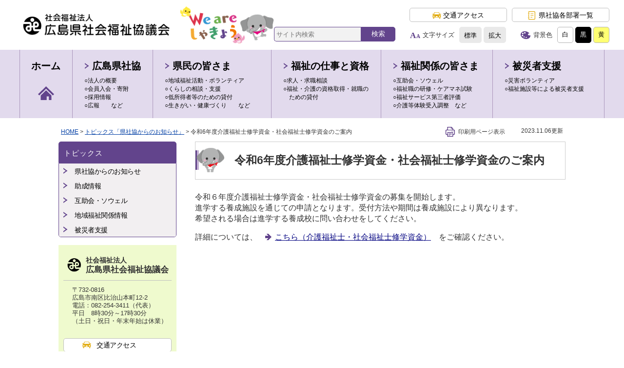

--- FILE ---
content_type: text/html; charset=UTF-8
request_url: https://www.hiroshima-fukushi.net/2023/11/06/31095/
body_size: 37748
content:
<!doctype html>
<html lang="ja">
<head>
<meta charset="utf-8">
<title>  令和6年度介護福祉士修学資金・社会福祉士修学資金のご案内 | 広島県社会福祉協議会</title>
<meta name=viewport content="width=device-width, initial-scale=1, maximum-scale=1">
<meta name="format-detection" content="telephone=no">
<meta name="description" content="広島県社会福祉協議会の公式ホームページです。">
<meta name="keywords" content="広島県社会福祉協議会,広島,社会福祉協議会,社協,福祉,ボランティア,地域福祉,福祉教育,ふれあいいきいきサロン,福祉サービス,生活福祉資金,福祉の仕事,求人,求職,講座,研修,サービス評価">
<script>
  (function(d) {
    var config = {
      kitId: 'rhr8ayg',
      scriptTimeout: 3000,
      async: true
    },
    h=d.documentElement,t=setTimeout(function(){h.className=h.className.replace(/\bwf-loading\b/g,"")+" wf-inactive";},config.scriptTimeout),tk=d.createElement("script"),f=false,s=d.getElementsByTagName("script")[0],a;h.className+=" wf-loading";tk.src='https://use.typekit.net/'+config.kitId+'.js';tk.async=true;tk.onload=tk.onreadystatechange=function(){a=this.readyState;if(f||a&&a!="complete"&&a!="loaded")return;f=true;clearTimeout(t);try{Typekit.load(config)}catch(e){}};s.parentNode.insertBefore(tk,s)
  })(document);
</script>
<link href="https://www.hiroshima-fukushi.net/common/css2/common.css?20260119-1000" rel="stylesheet" type="text/css" media="all">
<link href="https://www.hiroshima-fukushi.net/common/css2/contents.css?20260119-1000" rel="stylesheet" type="text/css" media="all">

<link href="https://www.hiroshima-fukushi.net/common/css2/white.css" rel="stylesheet" type="text/css" media="all" id="styleColor">
<link href="https://www.hiroshima-fukushi.net/common/css2/print.css?20260119-1000" rel="stylesheet" type="text/css" media="print">
<link rel="stylesheet" media="(max-width: 640px)" href="https://www.hiroshima-fukushi.net/common/css2/max-640px.css?20260119-1000">
<link href="https://www.hiroshima-fukushi.net/fukushi-wp/wp-content/themes/syakyou_re/style.css" rel="stylesheet" type="text/css">
<!--[if lt IE 9]>
<link href="https://www.hiroshima-fukushi.net/common/css/ie8.css" rel="stylesheet">
<script src="https://www.hiroshima-fukushi.net/common/js/html5shiv-3.7.0.js"></script>
<![endif]-->

<script src="https://www.hiroshima-fukushi.net/common/js/jquery-1.8.2.min.js"></script>
<meta http-equiv="Content-Script-Type" content="text/javascript">
<script src="https://www.hiroshima-fukushi.net/common/js/common.js?20260119-1000"></script>
<script src="https://www.hiroshima-fukushi.net/common/js/jquery.cookie.js"></script>
<script>
$("#tabBox-nav li").toggleClass("activeli");
$("#tabBox-nav2 li").toggleClass("activeli");
</script>
<link rel="stylesheet" href="https://www.hiroshima-fukushi.net/common/js/shadowbox/shadowbox.css" type="text/css" media="all">
<link rel="stylesheet" href="https://www.hiroshima-fukushi.net/common/css/section.css" type="text/css" media="all">
<script src="https://www.hiroshima-fukushi.net/common/js/shadowbox/shadowbox.js"></script>
<script>
Shadowbox.init();
</script>
<script src="https://www.hiroshima-fukushi.net/common/js/jquery.matchHeight-min.js"></script>
<script>
$(function() {
    $('#side ul li').matchHeight();//高さを揃えたい要素
    $("p.navi").on("click", function() {//起点となる位置
        $(this).next("ul").slideToggle();//アコーディオンする部分
    });
    $("#categoryList .box p.sp").on("click", function() {//起点となる位置
        $(this).next("ul").slideToggle();//アコーディオンする部分
        $(this).children("span").toggleClass("open");
    });
});
</script>
<!-- Google tag (gtag.js) -->
<link href="/img/icon/favicon.ico" rel="shortcut icon" type="image/vnd.microsoft.icon">
<script async src="https://www.googletagmanager.com/gtag/js?id=G-PZKF4451EC"></script>
<script>
  window.dataLayer = window.dataLayer || [];
  function gtag(){dataLayer.push(arguments);}
  gtag('js', new Date());

  gtag('config', 'G-PZKF4451EC');
</script>

<meta name='robots' content='max-image-preview:large' />
<link rel='dns-prefetch' href='//www.google.com' />
<link rel='dns-prefetch' href='//platform-api.sharethis.com' />
<link rel='dns-prefetch' href='//s.w.org' />
<link rel="alternate" type="application/rss+xml" title="広島県社会福祉協議会 &raquo; 令和6年度介護福祉士修学資金・社会福祉士修学資金のご案内 のコメントのフィード" href="https://www.hiroshima-fukushi.net/2023/11/06/31095/feed/" />
		<script type="text/javascript">
			window._wpemojiSettings = {"baseUrl":"https:\/\/s.w.org\/images\/core\/emoji\/13.0.1\/72x72\/","ext":".png","svgUrl":"https:\/\/s.w.org\/images\/core\/emoji\/13.0.1\/svg\/","svgExt":".svg","source":{"concatemoji":"https:\/\/www.hiroshima-fukushi.net\/fukushi-wp\/wp-includes\/js\/wp-emoji-release.min.js?ver=5.7.14"}};
			!function(e,a,t){var n,r,o,i=a.createElement("canvas"),p=i.getContext&&i.getContext("2d");function s(e,t){var a=String.fromCharCode;p.clearRect(0,0,i.width,i.height),p.fillText(a.apply(this,e),0,0);e=i.toDataURL();return p.clearRect(0,0,i.width,i.height),p.fillText(a.apply(this,t),0,0),e===i.toDataURL()}function c(e){var t=a.createElement("script");t.src=e,t.defer=t.type="text/javascript",a.getElementsByTagName("head")[0].appendChild(t)}for(o=Array("flag","emoji"),t.supports={everything:!0,everythingExceptFlag:!0},r=0;r<o.length;r++)t.supports[o[r]]=function(e){if(!p||!p.fillText)return!1;switch(p.textBaseline="top",p.font="600 32px Arial",e){case"flag":return s([127987,65039,8205,9895,65039],[127987,65039,8203,9895,65039])?!1:!s([55356,56826,55356,56819],[55356,56826,8203,55356,56819])&&!s([55356,57332,56128,56423,56128,56418,56128,56421,56128,56430,56128,56423,56128,56447],[55356,57332,8203,56128,56423,8203,56128,56418,8203,56128,56421,8203,56128,56430,8203,56128,56423,8203,56128,56447]);case"emoji":return!s([55357,56424,8205,55356,57212],[55357,56424,8203,55356,57212])}return!1}(o[r]),t.supports.everything=t.supports.everything&&t.supports[o[r]],"flag"!==o[r]&&(t.supports.everythingExceptFlag=t.supports.everythingExceptFlag&&t.supports[o[r]]);t.supports.everythingExceptFlag=t.supports.everythingExceptFlag&&!t.supports.flag,t.DOMReady=!1,t.readyCallback=function(){t.DOMReady=!0},t.supports.everything||(n=function(){t.readyCallback()},a.addEventListener?(a.addEventListener("DOMContentLoaded",n,!1),e.addEventListener("load",n,!1)):(e.attachEvent("onload",n),a.attachEvent("onreadystatechange",function(){"complete"===a.readyState&&t.readyCallback()})),(n=t.source||{}).concatemoji?c(n.concatemoji):n.wpemoji&&n.twemoji&&(c(n.twemoji),c(n.wpemoji)))}(window,document,window._wpemojiSettings);
		</script>
		<style type="text/css">
img.wp-smiley,
img.emoji {
	display: inline !important;
	border: none !important;
	box-shadow: none !important;
	height: 1em !important;
	width: 1em !important;
	margin: 0 .07em !important;
	vertical-align: -0.1em !important;
	background: none !important;
	padding: 0 !important;
}
</style>
	<link rel='stylesheet' id='wp-block-library-css'  href='https://www.hiroshima-fukushi.net/fukushi-wp/wp-includes/css/dist/block-library/style.min.css?ver=5.7.14' type='text/css' media='all' />
<link rel='stylesheet' id='contact-form-7-css'  href='https://www.hiroshima-fukushi.net/fukushi-wp/wp-content/plugins/contact-form-7/includes/css/styles.css?ver=5.4.1' type='text/css' media='all' />
<link rel='stylesheet' id='wp-members-css'  href='https://www.hiroshima-fukushi.net/fukushi-wp/wp-content/plugins/wp-members/assets/css/forms/generic-no-float.min.css?ver=3.3.8' type='text/css' media='all' />
<script type='text/javascript' src='//platform-api.sharethis.com/js/sharethis.js#product=ga&#038;property=6074dce7aeae6d0018ab937b' id='googleanalytics-platform-sharethis-js'></script>
<link rel="https://api.w.org/" href="https://www.hiroshima-fukushi.net/wp-json/" /><link rel="alternate" type="application/json" href="https://www.hiroshima-fukushi.net/wp-json/wp/v2/posts/31095" /><link rel="canonical" href="https://www.hiroshima-fukushi.net/2023/11/06/31095/" />
<link rel="alternate" type="application/json+oembed" href="https://www.hiroshima-fukushi.net/wp-json/oembed/1.0/embed?url=https%3A%2F%2Fwww.hiroshima-fukushi.net%2F2023%2F11%2F06%2F31095%2F" />
<link rel="alternate" type="text/xml+oembed" href="https://www.hiroshima-fukushi.net/wp-json/oembed/1.0/embed?url=https%3A%2F%2Fwww.hiroshima-fukushi.net%2F2023%2F11%2F06%2F31095%2F&#038;format=xml" />
<script>
(function() {
	(function (i, s, o, g, r, a, m) {
		i['GoogleAnalyticsObject'] = r;
		i[r] = i[r] || function () {
				(i[r].q = i[r].q || []).push(arguments)
			}, i[r].l = 1 * new Date();
		a = s.createElement(o),
			m = s.getElementsByTagName(o)[0];
		a.async = 1;
		a.src = g;
		m.parentNode.insertBefore(a, m)
	})(window, document, 'script', 'https://google-analytics.com/analytics.js', 'ga');

	ga('create', 'UA-86275108-1', 'auto');
			ga('send', 'pageview');
	})();
</script>

</head>
<body>

<header>
        <p id="logo"><a href="https://www.hiroshima-fukushi.net"><img src="https://www.hiroshima-fukushi.net/img/common/logo.png" alt="社会福祉法人　広島県社会福祉協議会　We are しゃきょう"></a></p>
        <div id="head_cnt">
        <ul class="btn">
            <li><a href="https://www.hiroshima-fukushi.net/hks01/kyougikai7/access/"><span class="access">交通アクセス</span></a></li>
            <li><a href="https://www.hiroshima-fukushi.net/hks01/kyougikai/contactlist/"><span class="contact">県社協各部署一覧</span></a></li>
        </ul>
        <div class="tools">
            <div id="search">
                <form method="get" id="searchform" action="https://www.hiroshima-fukushi.net">
                    <input type="text" name="s" id="s" placeholder="サイト内検索">
                    <input type="submit" value="検索" name="searchBtn" id="searchBtn">
                </form>
            </div>
            <ul id="textsizer">
                <li class="txt_ttl">文字サイズ</li>
                <li><a href="javascript:void(0);" class="defalt">標準</a></li>
                <li><a href="javascript:void(0);" class="big">拡大</a></li>
            </ul>
            <ul id="font_color">
                <li class="color_ttl">背景色</li>
                <li><a title="背景色を白色に" href="javascript: switchColor('white');" class="color_white">白</a></li>
                <li><a title="背景色を黒色に" href="javascript: switchColor('black');" class="color_black">黒</a></li>
                <li><a title="背景色を黄色に" href="javascript: switchColor('yellow');" class="color_yellow">黄</a></li>
            </ul>
        </div>
    </div>
</header>
<nav>
  <p class="navi"><img src="https://www.hiroshima-fukushi.net/img/index/menu.jpg"></p>
  <ul id="globalNavigation">
    <li class="top"><a href="https://www.hiroshima-fukushi.net/">ホーム</a></li>
        <li><a href="https://www.hiroshima-fukushi.net/hks01/">広島県社協            <div class="gnav_txt">
            ○法人の概要<br />
○会員入会・寄附<br />
○採用情報<br />
○広報　　など             </div>
        </a>
        <ul class="no_flex">
                    <li><a href="https://www.hiroshima-fukushi.net/hks01/kyougikai/">法人の概要</a></li>
                    <li><a href="https://www.hiroshima-fukushi.net/hks01/kyougikai9/">個人情報保護方針等</a></li>
                    <li><a href="https://www.hiroshima-fukushi.net/hks01/kyougikai10/">本会事業に関する苦情解決への取り組み</a></li>
                    <li><a href="https://www.hiroshima-fukushi.net/hks01/kyougikai11/">採用情報</a></li>
                    <li><a href="https://www.hiroshima-fukushi.net/hks01/kyougikai2/">広報の取り組み</a></li>
                    <li><a href="https://www.hiroshima-fukushi.net/hks01/kyougikai3/">会員入会について</a></li>
                    <li><a href="https://www.hiroshima-fukushi.net/hks01/kyougikai4/">寄附について</a></li>
                    <li><a href="https://www.hiroshima-fukushi.net/hks01/kyougikai5/">広告募集</a></li>
                    <li><a href="https://www.hiroshima-fukushi.net/hks01/kyougikai6/">貸し会議室</a></li>
                    <li><a href="https://www.hiroshima-fukushi.net/hks01/kyougikai7/">交通アクセス</a></li>
                    <li><a href="https://www.hiroshima-fukushi.net/hks01/kyougikai8/">市町社協・福祉関係団体等</a></li>
                </ul>
    </li>
        <li><a href="https://www.hiroshima-fukushi.net/hks02/">県民の皆さま            <div class="gnav_txt">
            ○地域福祉活動・ボランティア<br />
○くらしの相談・支援<br />
○低所得者等のための貸付<br />
○生きがい・健康づくり　　など            </div>
        </a>
      <!--2-->
        <ul class="hover">
                    <li class="list_ttl"><span>地域福祉活動・ボランティア</span>
                <ul>
                                    <li><a href="https://www.hiroshima-fukushi.net/hks02/prefectural/">地域での福祉の取り組み</a></li>
                                    <li><a href="https://www.hiroshima-fukushi.net/hks02/prefectural2/">ボランティアに関すること</a></li>
                                    <li><a href="https://www.hiroshima-fukushi.net/hks02/prefectural14/">フード・マッチング</a></li>
                                    <li><a href="https://www.hiroshima-fukushi.net/hks02/disaster/">地域共生社会をめざす取り組み</a></li>
                                </ul>
            </li>
                    <li class="list_ttl"><span>くらしの相談・支援</span>
                <ul>
                                    <li><a href="https://www.hiroshima-fukushi.net/hks02/prefectural3/">「いつまでも自分らしく」を支える かけはし事業・成年後見制度</a></li>
                                    <li><a href="https://www.hiroshima-fukushi.net/hks02/prefectural4/">使用者による障害者虐待相談</a></li>
                                    <li><a href="https://www.hiroshima-fukushi.net/hks02/prefectural6/">福祉サービスに関する苦情相談</a></li>
                                    <li><a href="https://www.hiroshima-fukushi.net/hks02/prefectural7/">中国帰国者への支援・交流</a></li>
                                </ul>
            </li>
            
                    <li class="list_ttl"><a href="https://www.hiroshima-fukushi.net/hks02/prefectural5/">低所得者等のための貸付制度</a>
                <ul>
                                                                                        <li><a href="https://www.hiroshima-fukushi.net/hks02/prefectural5/welfarefunds/">生活福祉資金貸付制度</a></li>
                                                    <li><a href="https://www.hiroshima-fukushi.net/hks02/prefectural5/coronatokurei/">コロナ特例貸付（生活福祉資金）</a></li>
                                                    <li><a href="https://www.hiroshima-fukushi.net/hks02/prefectural5/pasternfunds/">臨時特例つなぎ資金</a></li>
                                                    <li><a href="https://www.hiroshima-fukushi.net/hks02/prefectural5/stabilizationfund/">緊急生活安定資金</a></li>
                                                    <li><a href="https://www.hiroshima-fukushi.net/hks02/prefectural5/trainingfunds/">ひとり親家庭高等職業訓練促進資金貸付事業</a></li>
                                                    <li><a href="https://www.hiroshima-fukushi.net/hks02/prefectural5/jyutakushienshikin_annai/">ひとり親家庭住宅支援資金貸付事業</a></li>
                                                    <li><a href="https://www.hiroshima-fukushi.net/hks02/prefectural5/self-supportloan/">児童養護施設退所者等に対する自立支援資金貸付事業</a></li>
                                                                            </ul>
            </li>
                    <li class="list_ttl"><a href="https://www.hiroshima-fukushi.net/hks02/prefectural9/">高齢者の生きがい・健康づくり</a>
                <ul>
                                                                                        <li><a href="https://www.hiroshima-fukushi.net/hks02/prefectural9/go_shogi/">シニア囲碁・将棋大会</a></li>
                                                    <li><a href="https://www.hiroshima-fukushi.net/hks02/prefectural9/nenlympic/">全国健康福祉祭「ねんりんピック」</a></li>
                                                    <li><a href="https://www.hiroshima-fukushi.net/hks02/prefectural9/silver_work/">シルバー作品展</a></li>
                                                    <li><a href="https://www.hiroshima-fukushi.net/hks02/prefectural9/senior_sports/">シニア総合スポーツ大会</a></li>
                                                                            </ul>
            </li>
        </ul>
      <!--2-->
    </li>
        <li><a href="https://www.hiroshima-fukushi.net/hks03/">福祉の仕事と資格            <div class="gnav_txt">
            ○求人・求職相談<br />
○福祉・介護の資格取得・就職の<br />
　ための貸付            </div>
        </a>
        <ul>
                    <li class="list_ttl"><a href="https://www.hiroshima-fukushi.net/hks03/work/">福祉の仕事（求人・求職）相談</a>
                            <ul>
                                    <li><a href="https://www.hiroshima-fukushi.net/hks03/work/06entrepreneur/">広島県社会福祉人材育成センター</a></li>
                                    <li><a href="https://www.hiroshima-fukushi.net/hks03/work/shukatsutouroku/">求職登録　＜福祉・介護の無料職業紹介＞</a></li>
                                </ul>
                        </li>
                    <li class="list_ttl"><a href="https://www.hiroshima-fukushi.net/hks03/work4/">福祉・介護の資格取得・就職のための貸付事業</a>
                            <ul>
                                    <li><a href="https://www.hiroshima-fukushi.net/hks03/work4/07expense/">介護福祉士修学資金・社会福祉士修学資金貸付事業</a></li>
                                    <li><a href="https://www.hiroshima-fukushi.net/hks03/work4/jitsumu/">介護福祉士実務者研修受講資金貸付事業</a></li>
                                    <li><a href="https://www.hiroshima-fukushi.net/hks03/work4/saisyushoku/">離職介護人材再就職準備金貸付事業</a></li>
                                    <li><a href="https://www.hiroshima-fukushi.net/hks03/work4/kaigobunyasyusyokusienkin/">介護分野就職支援金貸付事業</a></li>
                                    <li><a href="https://www.hiroshima-fukushi.net/hks03/work4/syougaihukushibunya/">障害福祉分野就職支援金貸付事業</a></li>
                                    <li><a href="https://www.hiroshima-fukushi.net/hks03/work4/fukushikouko/">福祉系高校修学資金貸付事業</a></li>
                                </ul>
                        </li>
                </ul>
    </li>
        <li><a href="https://www.hiroshima-fukushi.net/hks04/">福祉関係の皆さま            <div class="gnav_txt">
            ○互助会・ソウェル<br />
○福祉職の研修・ケアマネ試験<br />
○福祉サービス第三者評価<br />
○介護等体験受入調整　など            </div>
        </a>
        <ul class="no_flex">
                    <li><a href="https://www.hiroshima-fukushi.net/hks04/welfare4/">互助会・ソウェル</a></li>
                    <li><a href="https://www.hiroshima-fukushi.net/hks04/welfare1/">福祉職員向け研修</a></li>
                    <li><a href="https://www.hiroshima-fukushi.net/hks04/welfare6/">介護支援専門員の試験・研修</a></li>
                    <li><a href="https://www.hiroshima-fukushi.net/hks04/welfare5/">福祉サービス第三者評価</a></li>
                    <li><a href="https://www.hiroshima-fukushi.net/hks04/welfare3/">教員免許取得のための介護等体験</a></li>
                    <li><a href="https://www.hiroshima-fukushi.net/hks04/welfare7/">市町社協職員専用ページ</a></li>
                </ul>
    </li>
        <li><a href="https://www.hiroshima-fukushi.net/hks05/">被災者支援            <div class="gnav_txt">
            ○災害ボランティア<br />
○福祉施設等による被災者支援             </div>
        </a>
        <ul>
                    <li class="list_ttl"><a href="https://www.hiroshima-fukushi.net/hks05/hisaisien01/">災害ボランティアに関すること</a>
                            <ul>
                                    <li><a href="https://www.hiroshima-fukushi.net/hks05/hisaisien01/volunteer_volnet/">広島県被災者生活サポートボラネット</a></li>
                                    <li><a href="https://www.hiroshima-fukushi.net/hks05/hisaisien01/saigaivol_touroku/">災害ボランティア事前登録　募集案内</a></li>
                                    <li><a href="https://www.hiroshima-fukushi.net/hks05/hisaisien01/stockyard2020/">災害用資機材ストックヤード</a></li>
                                </ul>
                        </li>
                    <li class="list_ttl"><a href="https://www.hiroshima-fukushi.net/hks05/hisaisien02/">福祉施設等による被災者支援</a>
                            <ul>
                                    <li><a href="https://www.hiroshima-fukushi.net/hks05/hisaisien02/h-dwat/">広島県災害派遣福祉チーム「広島ＤＷＡＴ（ディーワット）」</a></li>
                                    <li><a href="https://www.hiroshima-fukushi.net/hks05/hisaisien02/sassok/">広島さっそくネット</a></li>
                                </ul>
                        </li>
                </ul>
    </li>
  </ul>
    <div id="nav_bg"></div>
</nav>
<div id="wrap">
<div id="pan">
<p><!-- Breadcrumb NavXT 5.6.0 -->
<a href="https://www.hiroshima-fukushi.net">HOME</a> &gt; <a href="https://www.hiroshima-fukushi.net/category/other/" class="taxonomy category"><span class="topic">トピックス「</span>県社協からのお知らせ<span class="topic">」</span></a> &gt; 令和6年度介護福祉士修学資金・社会福祉士修学資金のご案内</p>
<p class="print_btn"><a href="javascript:void(0);">印刷用ページ表示</a><span> 2023.11.06更新</span></p>
</div>
  <div id="contents">
    <div id="main">
        <h1>令和6年度介護福祉士修学資金・社会福祉士修学資金のご案内</h1>
              <p>令和６年度介護福祉士修学資金・社会福祉士修学資金の募集を開始します。<br />
進学する養成施設を通じての申請となります。受付方法や期間は養成施設により異なります。<br />
希望される場合は進学する養成校に問い合わせをしてください。</p>
<p>詳細については、　<a href="https://www.hiroshima-fukushi.net/work4/07expense/">こちら（介護福祉士・社会福祉士修学資金）</a>　をご確認ください。</p>
                  </div>
    <div id="side">
    </div>
    <div id="side">
        <p class="side_list_ttl"><span>トピックス</span></p>
      <ul class="topics">
            <li><a href="https://www.hiroshima-fukushi.net/category/other/">県社協からのお知らせ</a></li>
            <li><a href="https://www.hiroshima-fukushi.net/category/josei/">助成情報</a></li>
            <li><a href="https://www.hiroshima-fukushi.net/category/mutualaid/">互助会・ソウェル</a></li>
            <li><a href="https://www.hiroshima-fukushi.net/category/mission/">地域福祉関係情報</a></li>
            <li><a href="https://www.hiroshima-fukushi.net/category/support/">被災者支援</a></li>
      </ul>
        <div id="side_contact">
            <p class="side_ttl"><span>社会福祉法人</span>広島県社会福祉協議会</p>
            <p>〒732-0816<br>
            広島市南区比治山本町12-2<br>
            電話：082-254-3411（代表）<br>
            平日　8時30分～17時30分<br>
            （土日・祝日・年末年始は休業）</p>
            <ul>
                <li class="s_icon01"><a href="https://www.hiroshima-fukushi.net/kyougikai7/access/">交通アクセス</a></li>
                                                                <li class="s_icon02"><a href="https://www.hiroshima-fukushi.net/contact/?page_url=/2023/11/06/31095/&title=令和6年度介護福祉士修学資金・社会福祉士修学資金のご案内">お問合せフォーム</a></li>
                                <li class="s_icon03"><a href="https://www.hiroshima-fukushi.net/kyougikai/contactlist/">県社協各部署一覧</a></li>
                <li class="s_icon04"><a href="https://www.hiroshima-fukushi.net/kyougikai8/shimachishakyo-address/">市町社協一覧</a></li>
                <li class="s_icon05"><a href="https://www.hiroshima-fukushi.net/kyougikai8/03group/">関係福祉団体一覧<span>（県社会福祉会館内）</span></a></li>
            </ul>
        </div>
      </div>
    </div>
</div>
<p class="pagetop"><a href="#"><img src="https://www.hiroshima-fukushi.net/img/common/pagetop.png" alt="ページの上へ戻る"></a></p>
<footer>
<div id="footer_cnt">
        <div class="foot_link">
        <p><a href="https://www.hiroshima-fukushi.net/hks01/">広島県社協</a></p>
        <ul>
                    <li><a href="https://www.hiroshima-fukushi.net/hks01/kyougikai/">法人の概要</a></li>
                    <li><a href="https://www.hiroshima-fukushi.net/hks01/kyougikai9/">個人情報保護方針等</a></li>
                    <li><a href="https://www.hiroshima-fukushi.net/hks01/kyougikai10/">本会事業に関する苦情解決への取り組み</a></li>
                    <li><a href="https://www.hiroshima-fukushi.net/hks01/kyougikai11/">採用情報</a></li>
                    <li><a href="https://www.hiroshima-fukushi.net/hks01/kyougikai2/">広報の取り組み</a></li>
                    <li><a href="https://www.hiroshima-fukushi.net/hks01/kyougikai3/">会員入会について</a></li>
                    <li><a href="https://www.hiroshima-fukushi.net/hks01/kyougikai4/">寄附について</a></li>
                    <li><a href="https://www.hiroshima-fukushi.net/hks01/kyougikai5/">広告募集</a></li>
                    <li><a href="https://www.hiroshima-fukushi.net/hks01/kyougikai6/">貸し会議室</a></li>
                    <li><a href="https://www.hiroshima-fukushi.net/hks01/kyougikai7/">交通アクセス</a></li>
                    <li><a href="https://www.hiroshima-fukushi.net/hks01/kyougikai8/">市町社協・福祉関係団体等</a></li>
                </ul>
    </div>
    <div class="foot_link">
        <p><a href="https://www.hiroshima-fukushi.net/hks02/">県民の皆さま</a></p>
        <ul>
                    <li><a href="https://www.hiroshima-fukushi.net/hks02/prefectural/">地域での福祉の取り組み</a></li>
                    <li><a href="https://www.hiroshima-fukushi.net/hks02/prefectural2/">ボランティアに関すること</a></li>
                    <li><a href="https://www.hiroshima-fukushi.net/hks02/prefectural14/">フード・マッチング</a></li>
                    <li><a href="https://www.hiroshima-fukushi.net/hks02/prefectural5/">低所得者等のための貸付制度</a></li>
                    <li><a href="https://www.hiroshima-fukushi.net/hks02/prefectural3/">「いつまでも自分らしく」を支える かけはし事業・成年後見制度</a></li>
                    <li><a href="https://www.hiroshima-fukushi.net/hks02/prefectural4/">使用者による障害者虐待相談</a></li>
                    <li><a href="https://www.hiroshima-fukushi.net/hks02/prefectural6/">福祉サービスに関する苦情相談</a></li>
                    <li><a href="https://www.hiroshima-fukushi.net/hks02/prefectural7/">中国帰国者への支援・交流</a></li>
                    <li><a href="https://www.hiroshima-fukushi.net/hks02/prefectural9/">高齢者の生きがい・健康づくり（スポーツ・文化・学習）</a></li>
                    <li><a href="https://www.hiroshima-fukushi.net/hks02/disaster/">地域共生社会をめざす取り組み</a></li>
                </ul>
    </div>
    <div class="foot_link">
        <p><a href="https://www.hiroshima-fukushi.net/hks03/">福祉の仕事と資格</a></p>
        <ul>
                    <li><a href="https://www.hiroshima-fukushi.net/hks03/work/">福祉の仕事（求人・求職）相談</a></li>
                    <li><a href="https://www.hiroshima-fukushi.net/hks03/work4/">福祉・介護の資格取得・就職のための貸付事業</a></li>
                </ul>
        <p><a href="https://www.hiroshima-fukushi.net/hks04/">福祉関係の皆さま</a></p>
        <ul>
                    <li><a href="https://www.hiroshima-fukushi.net/hks04/welfare4/">互助会・ソウェル</a></li>
                    <li><a href="https://www.hiroshima-fukushi.net/hks04/welfare1/">福祉職員向け研修</a></li>
                    <li><a href="https://www.hiroshima-fukushi.net/hks04/welfare6/">介護支援専門員の試験・研修</a></li>
                    <li><a href="https://www.hiroshima-fukushi.net/hks04/welfare5/">福祉サービス第三者評価</a></li>
                    <li><a href="https://www.hiroshima-fukushi.net/hks04/welfare3/">教員免許取得のための介護等体験</a></li>
                    <li><a href="https://www.hiroshima-fukushi.net/hks04/welfare7/">市町社協職員専用ページ</a></li>
                </ul>
    </div>
    <div class="foot_link">
        <p><a href="https://www.hiroshima-fukushi.net/hks05/">被災者支援</a></p>
        <ul>
                    <li><a href="https://www.hiroshima-fukushi.net/hks05/hisaisien01/">災害ボランティアに関すること</a></li>
                    <li><a href="https://www.hiroshima-fukushi.net/hks05/hisaisien02/">福祉施設等による被災者支援</a></li>
                </ul>
        <ul>
            <li><a href="https://www.hiroshima-fukushi.net">ホーム</a></li>
            <li><a href="https://www.hiroshima-fukushi.net/accessibility/">ウェブアクセシビリティ方針について</a></li>
            <li><a href="https://www.hiroshima-fukushi.net/38579/">ソーシャルメディア運用方針について</a></li>
            <li><a href="https://www.hiroshima-fukushi.net/contact/">お問合せフォーム</a></li>
        </ul>
    </div>
</div>
<div id="catch_box">
    <p id="catch_ttl">誰もが関わり合い 共に生きる 広島の地域づくり</p>
    <p id="catch_txt">～2040年を見据えた地域共生社会の早期実現に向けて～</p>
</div>
<p id="copyright">&copy; 社会福祉法人　広島県社会福祉協議会 All Rights Reserved.</p>
</footer>
<script type='text/javascript' src='https://www.hiroshima-fukushi.net/fukushi-wp/wp-includes/js/dist/vendor/wp-polyfill.min.js?ver=7.4.4' id='wp-polyfill-js'></script>
<script type='text/javascript' id='wp-polyfill-js-after'>
( 'fetch' in window ) || document.write( '<script src="https://www.hiroshima-fukushi.net/fukushi-wp/wp-includes/js/dist/vendor/wp-polyfill-fetch.min.js?ver=3.0.0"></scr' + 'ipt>' );( document.contains ) || document.write( '<script src="https://www.hiroshima-fukushi.net/fukushi-wp/wp-includes/js/dist/vendor/wp-polyfill-node-contains.min.js?ver=3.42.0"></scr' + 'ipt>' );( window.DOMRect ) || document.write( '<script src="https://www.hiroshima-fukushi.net/fukushi-wp/wp-includes/js/dist/vendor/wp-polyfill-dom-rect.min.js?ver=3.42.0"></scr' + 'ipt>' );( window.URL && window.URL.prototype && window.URLSearchParams ) || document.write( '<script src="https://www.hiroshima-fukushi.net/fukushi-wp/wp-includes/js/dist/vendor/wp-polyfill-url.min.js?ver=3.6.4"></scr' + 'ipt>' );( window.FormData && window.FormData.prototype.keys ) || document.write( '<script src="https://www.hiroshima-fukushi.net/fukushi-wp/wp-includes/js/dist/vendor/wp-polyfill-formdata.min.js?ver=3.0.12"></scr' + 'ipt>' );( Element.prototype.matches && Element.prototype.closest ) || document.write( '<script src="https://www.hiroshima-fukushi.net/fukushi-wp/wp-includes/js/dist/vendor/wp-polyfill-element-closest.min.js?ver=2.0.2"></scr' + 'ipt>' );( 'objectFit' in document.documentElement.style ) || document.write( '<script src="https://www.hiroshima-fukushi.net/fukushi-wp/wp-includes/js/dist/vendor/wp-polyfill-object-fit.min.js?ver=2.3.4"></scr' + 'ipt>' );
</script>
<script type='text/javascript' id='contact-form-7-js-extra'>
/* <![CDATA[ */
var wpcf7 = {"api":{"root":"https:\/\/www.hiroshima-fukushi.net\/wp-json\/","namespace":"contact-form-7\/v1"}};
/* ]]> */
</script>
<script type='text/javascript' src='https://www.hiroshima-fukushi.net/fukushi-wp/wp-content/plugins/contact-form-7/includes/js/index.js?ver=5.4.1' id='contact-form-7-js'></script>
<script type='text/javascript' id='google-invisible-recaptcha-js-before'>
var renderInvisibleReCaptcha = function() {

    for (var i = 0; i < document.forms.length; ++i) {
        var form = document.forms[i];
        var holder = form.querySelector('.inv-recaptcha-holder');

        if (null === holder) continue;
		holder.innerHTML = '';

         (function(frm){
			var cf7SubmitElm = frm.querySelector('.wpcf7-submit');
            var holderId = grecaptcha.render(holder,{
                'sitekey': '6LflDAUbAAAAAGW0RLW1DkHZp6V3QrrRySQoKBUv', 'size': 'invisible', 'badge' : 'inline',
                'callback' : function (recaptchaToken) {
					if((null !== cf7SubmitElm) && (typeof jQuery != 'undefined')){jQuery(frm).submit();grecaptcha.reset(holderId);return;}
					 HTMLFormElement.prototype.submit.call(frm);
                },
                'expired-callback' : function(){grecaptcha.reset(holderId);}
            });

			if(null !== cf7SubmitElm && (typeof jQuery != 'undefined') ){
				jQuery(cf7SubmitElm).off('click').on('click', function(clickEvt){
					clickEvt.preventDefault();
					grecaptcha.execute(holderId);
				});
			}
			else
			{
				frm.onsubmit = function (evt){evt.preventDefault();grecaptcha.execute(holderId);};
			}


        })(form);
    }
};
</script>
<script type='text/javascript' async defer src='https://www.google.com/recaptcha/api.js?onload=renderInvisibleReCaptcha&#038;render=explicit&#038;hl=ja' id='google-invisible-recaptcha-js'></script>
<script type='text/javascript' src='https://www.hiroshima-fukushi.net/fukushi-wp/wp-includes/js/wp-embed.min.js?ver=5.7.14' id='wp-embed-js'></script>
</body>
</html>


--- FILE ---
content_type: text/css
request_url: https://www.hiroshima-fukushi.net/common/css2/common.css?20260119-1000
body_size: 7542
content:
@charset "utf-8";

/*

	Description : 共有設宁E

*/

/* reset
----------------------------------------------------------- */

body,div,dl,dt,dd,ul,ol,li,h1,h2,h3,h4,h5,h6,form,input,textarea,p,th,td {
	margin: 0;
	padding: 0;
text-align: left;
}
img {
	max-width: 100%;
	height: auto;
}
table {
	border-collapse: collapse;
	border-spacing: 0;
}

ul li {
	list-style: none;
}

ol li {
	margin-left: 1.8em;
}

h1,h2,h3,h4,h5,h6 {
	font-size: 100%;
}

img {
	border: none;
	vertical-align: bottom;
}

hr {
	display:none;
	clear: both;
}

sub {
	font-size: 70%;
	vertical-align: baseline;
}

address {
	font-style: normal;
}

/* base
----------------------------------------------------------- */

body {
	background: #fff;
	color: #333;
	text-align: center;
	font-size: 62.5%; /*10px*/
	line-height: 1.4;
}
body.active {
    
}
a:link,
a:hover,
a:active {
	color: #003EA4;
}

a:visited {
	color: #663399;
}

a:link,
a:visited {
	text-decoration: underline;
	/**/
	overflow: hidden;
	/**/
}

a:hover,
a:active {
	text-decoration: none;
}
/* clearfix
----------------------------------------------------------- */

.clearfix:after {
	content: ".";
	display: block;
	height: 0;
	clear: both;
	visibility: hidden;
}

.clearfix {
	display: inline-block;
}

/* font ----------------------- */
.fz10{ font-size:83.3% !important;}
.fz11{ font-size:91.7% !important;}
.fz13{ font-size:108.3% !important;}
.fz14{ font-size:116.7% !important;}
.fz15{ font-size:125% !important;}
.fz16{ font-size:133.3% !important;}
.fw-n{ font-weight:normal !important;}
.fw-b{ font-weight:bold !important;}

/* margin ----------------------- */
.mt0{ margin-top:0 !important;}
.mt5{ margin-top:5px !important;}
.mt10{ margin-top:10px !important;}
.mt15{ margin-top:15px !important;}
.mt20{ margin-top:20px !important;}
.mt25{ margin-top:25px !important;}
.mt30{ margin-top:30px !important;}
.mt35{ margin-top:35px !important;}
.mt40{ margin-top:40px !important;}
.mt45{ margin-top:45px !important;}
.mt50{ margin-top:50px !important;}
.mr0{ margin-right:0 !important;}
.mr5{ margin-right:5px !important;}
.mr10{ margin-right:10px !important;}
.mr15{ margin-right:15px !important;}
.mr20{ margin-right:20px !important;}
.mr25{ margin-right:25px !important;}
.mr30{ margin-right:30px !important;}
.mr35{ margin-right:35px !important;}
.mr40{ margin-right:40px !important;}
.mr45{ margin-right:45px !important;}
.mr50{ margin-right:50px !important;}
.mb0{ margin-bottom:0 !important;}
.mb5{ margin-bottom:5px !important;}
.mb10{ margin-bottom:10px !important;}
.mb15{ margin-bottom:15px !important;}
.mb20{ margin-bottom:20px !important;}
.mb25{ margin-bottom:25px !important;}
.mb30{ margin-bottom:30px !important;}
.mb35{ margin-bottom:35px !important;}
.mb40{ margin-bottom:40px !important;}
.mb45{ margin-bottom:45px !important;}
.mb50{ margin-bottom:50px !important;}
.ml0{ margin-left:0 !important;}
.ml5{ margin-left:5px !important;}
.ml10{ margin-left:10px !important;}
.ml15{ margin-left:15px !important;}
.ml20{ margin-left:20px !important;}
.ml25{ margin-left:25px !important;}
.ml30{ margin-left:30px !important;}
.ml35{ margin-left:35px !important;}
.ml40{ margin-left:40px !important;}
.ml45{ margin-left:45px !important;}
.ml50{ margin-left:50px !important;}

/* padding ----------------------- */
.pt0{ padding-top:0 !important;}
.pt5{ padding-top:5px !important;}
.pt10{ padding-top:10px !important;}
.pt15{ padding-top:15px !important;}
.pt20{ padding-top:20px !important;}
.pt25{ padding-top:25px !important;}
.pt30{ padding-top:30px !important;}
.pt35{ padding-top:35px !important;}
.pt40{ padding-top:40px !important;}
.pt45{ padding-top:45px !important;}
.pt50{ padding-top:50px !important;}
.pr0{ padding-right:0 !important;}
.pr5{ padding-right:5px !important;}
.pr10{ padding-right:10px !important;}
.pr15{ padding-right:15px !important;}
.pr20{ padding-right:20px !important;}
.pr25{ padding-right:25px !important;}
.pr30{ padding-right:30px !important;}
.pr35{ padding-right:35px !important;}
.pr40{ padding-right:40px !important;}
.pr45{ padding-right:45px !important;}
.pr50{ padding-right:50px !important;}
.pb0{ padding-bottom:0 !important;}
.pb5{ padding-bottom:5px !important;}
.pb10{ padding-bottom:10px !important;}
.pb15{ padding-bottom:15px !important;}
.pb20{ padding-bottom:20px !important;}
.pb25{ padding-bottom:25px !important;}
.pb30{ padding-bottom:30px !important;}
.pb35{ padding-bottom:35px !important;}
.pb40{ padding-bottom:40px !important;}
.pb45{ padding-bottom:45px !important;}
.pb50{ padding-bottom:50px !important;}
.pl0{ padding-left:0 !important;}
.pl5{ padding-left:5px !important;}
.pl10{ padding-left:10px !important;}
.pl15{ padding-left:15px !important;}
.pl20{ padding-left:20px !important;}
.pl25{ padding-left:25px !important;}
.pl30{ padding-left:30px !important;}
.pl35{ padding-left:35px !important;}
.pl40{ padding-left:40px !important;}
.pl45{ padding-left:45px !important;}
.pl50{ padding-left:50px !important;}

/* float ----------------------- */
.alignright{ float:right !important;}
.alignleft{ float:left !important;}
.aligncenter{ float:none !important; text-align: center;}

.clear{ clear: both !important;}

/* background ----------------------- */
.bg-n{ background:none !important;}

/* display ----------------------- */
.d-n{ display:none !important;}
.d-b{ display:block !important;}
.d-ib{display:inline-block !important;}
.d-i{ display:inline !important;}

/* text-align ----------------------- */
.ta-r{ text-align:right !important;}
.ta-l{ text-align:left !important;}
.ta-c{ text-align:center !important;}

/* border ----------------------- */
.bd-n{ border:none !important;}

/* overflow ----------------------- */
.ov-h{ overflow:hidden !important; zoom: 1;}

.pagetop {
	display: none;
	width: 99px;
	height: 129px;
	position:fixed;
	bottom: 15px;
	right: 10px;
	z-index: 20;
}
.pagetop a {
	color:#FFF;
	display: block;
	text-decoration: none;
	width: 99px;
	height: 129px;
}
.pagetop.active {
    width: auto;
    height: 0;
    position: relative;
    bottom: auto;
    right: auto;
    margin: 0 auto;
}
.pagetop.active a {
    position: absolute;
    right: 10px;
    top: -89px;
}

#contents #main #cnt_contact {
    background-color: #F0F9FE;
    border-radius: 5px;
    padding: 20px 32px 22px;
    margin-top: 24px;
    clear: both;
}
#contents #main #cnt_contact p {
    margin-bottom: 17px;
}
#contents #main #cnt_contact .cnt_ttl {
    background: url("../../img/icon/sp_icon.png") 0 0 no-repeat;
    padding: 4px 0 19px 30px;
    border-bottom: 2px dotted #0A597D;
    margin: 0 0 23px;
    font-size: 1.6em;
    font-weight: bold;
}
#contents #main #cnt_contact .ttl {
    font-size: 1.5em;
    font-weight: bold;
}
#contents #main #cnt_contact .contact_link {
    text-align: center;
    margin: 25px 0 0;
}
#contents #main #cnt_contact .contact_link a {
    display: inline-block;
    border: 1px solid #0C7D81;
    background: #FFFFFF url("../../img/icon/mail_icon.png") 39px 16px no-repeat;
    padding: 13px 30px 13px 70px;
    text-align: left;
    text-decoration: none;
    border-radius: 5px;
    color: inherit !important;
}
.txt_red {
    color: #ff0000;
}
/* 印刷用----------------------- */
body.format_print {
	color: #000;
	background: #fff;
	text-align: left;
	_zoom:80%;
}
.format_print #contents #side {
    display: none;
}
.format_print #contents #main,
.format_print #contents #site_map {
    width: auto;
    float: none;
}
.format_print header #head_cnt,
.format_print #globalNavigation,
.format_print footer {
    display: none;
}
.format_print #copyright {
    padding-top: 10px;
    border-top: 1px solid #efface;
}

--- FILE ---
content_type: text/css
request_url: https://www.hiroshima-fukushi.net/common/css2/contents.css?20260119-1000
body_size: 49775
content:
@charset "utf-8";

/*
	Description : コンテンツ詳細設定
*/

/* contents name
----------------------------------------------------------- */
body {
    min-width: 1200px;
    font-family: -apple-system,BlinkMacSystemFont,"游ゴシック Medium",YuGothic,YuGothicM,"Hiragino Kaku Gothic ProN",Segoe UI,メイリオ,Meiryo,sans-serif;
}
#wrap {
 margin: auto;
    width: 1040px;
}
#wrap.top {

}
header {
    padding: 13px 30px 12px 47px;
    display: flex;
    justify-content: space-between;
    max-width: 1366px;
    margin: 0 auto;
    box-sizing: border-box;
}

header h1#logo,
header p#logo a {
    align-self: flex-start;
    display: block;
    background: url("../../img/common/logo_img.png") right top/contain no-repeat !important;
    padding: 15px 209px 17px 0;
}

header .btn {
    display: flex;
    justify-content: flex-end;
 margin-bottom: 1em;
 margin-top: 3px;
}

header .btn li {
 margin-left: 10px;
    font-size: 1.4em;
}
header .btn li a {
    min-width: 200px;
    display: block;
    border: 1px solid #BFBFBF;
    border-radius: 5px;
    text-decoration: none;
    color: #000000;
    text-align: center;
    padding: 5px 10px 3px;
    box-sizing: border-box;
}
header .btn li a .access {
    display: inline-block;
    background: url("../../img/icon/side_icon01.png") left center no-repeat;
    padding: 0 0 0 22px;
}
header .btn li a .contact {
    display: inline-block;
    background: url("../../img/icon/side_icon03.png") left center no-repeat;
    padding: 0 0 0 22px;
}


header .tools {
    display: flex;
}

header .tools #search {

}

#searchform {
 position: relative;
    display: flex;
}

#s {
    width: 178px;
    background: #FFF;
    padding: 4px;
    color: #000;
    border: 1px solid #62448C;
    border-right: none;
    border-radius: 5px 0 0 5px;
    background-color: #F2F2F2;
    box-sizing: border-box;
}

#searchBtn {
    border: 1px solid #62448C;
    width: 71px;
    padding: 5px 10px;
    text-align: center;
    border-radius: 0 5px 5px 0;
    color: #FFFFFF;
    background-color: #62448C;
    cursor: pointer;
    font-size: 1.4em;
}

*:first-child+html #searchBtn {
 top: 1px;
}

header .tools ul {
    display: flex;
    align-items: center;
 margin-left: 26px;
}
header .tools ul#textsizer {
    min-width: 201px;
}
header .tools ul#font_color {
    min-width: 186px;
}
header .tools ul li {
 font-size: 1.3em;
 margin-left: 0.3em;
}
header .tools ul li .defalt,
header .tools ul li .big {
    display: block;
    color: #000000;
    padding: 8px 9px 5px;
    background-color: #E9E9E9;
    border: 1px solid #E9E9E9;
    border-radius: 5px;
    text-decoration: none;
}
header .tools ul .color_white,
header .tools ul .color_black,
header .tools ul .color_yellow {
    display: block;
    border: 1px solid #B3B3B3;
    text-align: center;
    padding: 6px 9px 7px;
    border-radius: 5px;
    text-decoration: none;
}
header .tools ul .txt_ttl {
    margin-right: 6px;
    background: url("../../img/icon/font_icon.svg") left center no-repeat;
    padding: 5px 0 5px 26px;
}
header .tools ul .color_ttl {
    margin-right: 6px;
    background: url("../../img/icon/color_icon.svg") left center no-repeat;
    padding: 5px 0 5px 26px;
}
header .tools ul .color_white {
    background-color: #FFFFFF !important;
    color: #000000 !important;
}
header .tools ul .color_black {
    background-color: #000000 !important;
    color: #FFFFFF !important;
    border-color: #000000;
}
header .tools ul .color_yellow {
    background-color: #FFFF73 !important;
    color: #000000 !important;
}
.navi {
 display: none;
}
header + nav {
    background-color: #E2DAED;
    position: relative;
}
#globalNavigation {
    display: flex;
    width: 1200px;
    margin: 0 auto;
    border-left: 1px solid #AA95BB;
}
#globalNavigation + #nav_bg {
    display: none;
}
#globalNavigation.hover + #nav_bg {
    display: block;
    background-color: rgba(0,0,0,0.4);
    width: 100%;
    height: 100vh;
    position: absolute;
    top: 100%;
    left: 0;
    z-index: 1;
}
#globalNavigation li {
    font-size: 1.7em;
    border-right: 1px solid #AA95BB;
    box-sizing: border-box;
}
#globalNavigation li.top {
    width: 9%;
    text-align: center;
}
#globalNavigation > li:nth-child(2) {
    width: 13.75%;
}
#globalNavigation > li:nth-child(3) {
    width: 20.25%;
}
#globalNavigation > li:nth-child(4) {
    width: 18.8%;
}
#globalNavigation > li:nth-child(5) {
    width: 19.1%;
}
#globalNavigation > li:nth-child(6) {
    width: 19.1%;
}
#globalNavigation li a {
    color: #000;
    display: block;
    padding: 1em 10px 0.85em 40px;
    text-decoration: none;
    height: 100%;
    box-sizing: border-box;
    font-size: 1.17em;
    font-weight: 600;
    font-style: normal;
    position: relative;
}
#globalNavigation li a::before {
    content: "";
    display: block;
    width: 6px;
    height: 6px;
    background: transparent;
    border: 2px solid transparent;
    border-top: 2px solid #62448C;
    border-right: 2px solid #62448C;
    position: absolute;
    top: 28px;
    left: 20px;
    transform: rotate(45deg) skew(-9deg, -9deg);
}
#globalNavigation li a:hover::before,
#globalNavigation li.current > a::before {
    border-top-color: #FFFFFF;
    border-right-color: #FFFFFF;
}
#globalNavigation li.top a::before {
    display: none;
}
#globalNavigation li.top a {
    padding: 1em 10px;
    background: url("../../img/icon/home_icon.svg") center calc(50% + 19px) no-repeat;
}
#globalNavigation li.top a:hover,
#globalNavigation li.top.current a {
    background: #62448C url("../../img/icon/home_icon_p.svg") center calc(50% + 19px) no-repeat;
}
#globalNavigation li a .gnav_txt {
    font-size: 0.6em;
    margin: 8px 0 0 -16px;
    line-height: 1.5;
	font-family:-apple-system,BlinkMacSystemFont,"游ゴシック Medium",YuGothic,YuGothicM,"Hiragino Kaku Gothic ProN",Segoe UI,メイリオ,Meiryo,sans-serif;
    font-weight: 500;
}
#globalNavigation li ul {
	font-family:-apple-system,BlinkMacSystemFont,"游ゴシック Medium",YuGothic,YuGothicM,"Hiragino Kaku Gothic ProN",Segoe UI,メイリオ,Meiryo,sans-serif;
    font-weight: 500;
}
#globalNavigation li ul a {
    padding: 0 10px 0 38px;
    height: auto;
    word-break: break-all;
	font-family:-apple-system,BlinkMacSystemFont,"游ゴシック Medium",YuGothic,YuGothicM,"Hiragino Kaku Gothic ProN",Segoe UI,メイリオ,Meiryo,sans-serif;
    font-weight: 500;
    font-size: 0.875rem;
    letter-spacing: 1.25px;
}
#globalNavigation li ul.no_flex a {
    padding: 5px 14px 4px 38px;
}
#globalNavigation li ul .list_ttl > a,
#globalNavigation li ul .list_ttl span {
    display: flex;
    flex-direction: column;
    justify-content: center;
    color: #FFFFFF;
    background-color: #62448C;
    font-size: 0.875rem;
    font-weight: bold;
    padding: 1em 10px 1.05em 28px;
    letter-spacing: 1.5px;
    position: relative;
    min-height: 60px;
    box-sizing: border-box;
}
#globalNavigation li ul .list_ttl > a::before {
    display: none;
}

#globalNavigation li ul .list_ttl > a::after,
#globalNavigation li ul .list_ttl span::after {
    content: "";
    display: block;
    width: 1px;
    height: 30px;
    position: absolute;
    right: 0;
    top: 0;
    bottom: 0;
    margin: auto;
    background-color: #FFFFFF;
}
#globalNavigation li ul .list_ttl:last-child > a::after,
#globalNavigation li ul .list_ttl:last-child span::after {
    display: none;
}
#globalNavigation li ul .list_ttl > ul {
    padding: 11px 0 10px;
}
#globalNavigation li ul .list_ttl > ul a {
    letter-spacing: 0;
    line-height: 2;
    min-height: initial !important;
}

#globalNavigation li.current a,
#globalNavigation li.current ul .list_ttl > a,
#globalNavigation li.current ul li.current a,
#globalNavigation li a:hover,
#globalNavigation li.current ul a:hover,
#globalNavigation li.current ul li.current ul a:hover {
    background-color: #62448C;
    color: #FFFFFF;    
}
#globalNavigation li.current ul a,
#globalNavigation li.current ul li.current ul a {
    background: transparent;
    color: #000000;
}
#globalNavigation ul li a::before {
    top: 0.65em;
    left: 15px;
}
#globalNavigation li a + ul {
    display: none;
    position: absolute;
    top: 100%;
    left: 0;
    z-index: 9999;
    background-color: #FFFFFF;
    width: auto;
    max-width: 100%;
    border: 2px solid #62448C;
    padding: 0 0 17px;
}
#globalNavigation li a + ul.no_flex {
    padding-top: 13px;
}
#globalNavigation li a + ul ul {
    border: none;
}
#globalNavigation li:nth-child(2) a + ul {
    left: calc(50% - 492px);
}
#globalNavigation li:nth-child(3) a + ul {
    left: calc(50% - 327px);
}
#globalNavigation li:nth-child(4) a + ul {
    left: calc(50% - 84px);
}
#globalNavigation li:nth-child(5) a + ul {
    left: calc(50% + 141px);
}
#globalNavigation li:last-child a + ul {
    left: auto;
    right: calc(50% - 598px);
}
#globalNavigation li a:hover + ul,
#globalNavigation li a + ul:hover {
    display: flex;
}
#globalNavigation li a:hover + ul.no_flex,
#globalNavigation li a + ul.no_flex:hover {
    display: block;
}
#globalNavigation li a:hover + ul li ul,
#globalNavigation li a + ul:hover li ul,
#globalNavigation li a + ul li ul {
    display: block;
    position: static;
}
#globalNavigation li a + ul li {
    font-size: 0.875rem;
    min-width: 202px;
    width: 100%;
    border-right: none;
}
#top_contents {
    padding: 20px 0 37px;
    background-color: #F2EFF1;
}
#alert {
    width: 1040px;
    box-sizing: border-box;
    margin: 0 auto 20px;
    font-size: 2.2em;
    margin-bottom: 1em;
    background-color: #CB263E;
    color: #FFFFFF;
    display: flex;
    gap: 20px;
    padding: 14px 20px 13px 60px;
    align-items: center;
}
#alert_ttl {
    font-weight: 600;
    font-style: normal;
    white-space: nowrap;
    letter-spacing: 1px;
}
#alert_day {
    font-weight: 300;
    font-style: normal;
    font-size: 0.63em;
    white-space: nowrap;
    padding: 0 4px 0 29px;
    letter-spacing: 0.2px;
}
#alert a {
    color: inherit;
    font-weight: 300;
    font-style: normal;
    font-size: 0.63em;
}
#category_cnt {
    width: 1040px;
    display: flex;
    align-items: flex-start;
    gap: 24px;
    gap: 16px;
    margin: 0 auto;
}
#category_list {
    display: flex;
    gap: 20px;
    gap:16px;
    flex-wrap: wrap;
    width: 934px;
    width: 782px;
}
#category_list .list_box,
#category_list .list_box_s {
    width: 31.9%;
    border: 2px solid #62448C;
    background-color: #FFFFFF;
    border-radius: 7px;
    box-sizing: border-box;
}

#category_list .list_box a {
    display: flex;
    flex-direction: column;
    justify-content: center;
    gap: 8px;
    text-decoration: none;
    height: 100%;
    box-sizing: border-box;
    color: inherit;
    text-align: center;
    min-height: 125px;
    padding: 10px 5px 6px;
}
#category_list .list_box.gap a {
    gap: 5px;
}
#category_list .list_box p {
    text-align: center;
    font-size: 1.4em;
    color: #000000;
    line-height: 1.45;
	font-family:-apple-system,BlinkMacSystemFont,"游ゴシック Medium",YuGothic,YuGothicM,"Hiragino Kaku Gothic ProN",Segoe UI,メイリオ,Meiryo,sans-serif;
}
#category_list .list_box .box_ttl {
    line-height: 1.15;
}
#category_list .list_box .box_ttl.margin4 {
    margin-top: 4px;
}
#category_list .list_box .box_ttl span {
    display: inline-block;
    font-size: 1.125em;
    color: #000000;
    background: linear-gradient(to bottom,  #ffffff 0%,#ffffff 70%,#e2daed 70%);
    font-style: normal;
    font-weight: 600;
}
#category_list .list_box .box_ttl span.letter {
    letter-spacing: 1.75px;
}
#category_list .list_box .box_ttl span.letter35 {
    letter-spacing: 3.5px;
}
#category_list .list_box .box_ttl span.font20 {
    font-size: 1.428em;
    font-size: 1.328em;
}
#category_list .list_box .box_ttl span.margin4 {
    margin: 4px 0;
}
#category_list .list_box .box_ttl span.margin10 {
    margin-bottom: 10px;
}
#category_list .list_box .box_ttl .sub_ttl {
    font-size: 1.285em;
}
#category_list .list_box_s img {
    border-radius: 5px;
}
#top_list_right {
    width: 242px;
}
#top_list_right #list_banner {
    padding: 0 0 10px;
}
#top_list_right #list_banner li {
    margin: 0 0 11px;
}
#top_list_right #list_banner li a {
    display: block;
    color: #7B244F;
    background-color: #FEF2F7;
    border: 1px solid #EF65A4;
    border-radius: 5px;
    font-size: 220%;
    text-decoration: none;
    text-align: center;
    font-style: normal;
    font-weight: 600;
    padding: 14px 10px 12px;
}
#banner {
    padding: 40px 0;
    background-color: #E2DAED;
}

#banner .banner {
    display: flex;
    gap: 11px;
    flex-wrap: wrap;
    width: 1200px;
    margin: 0 auto;
    padding: 0 118px;
    box-sizing: border-box;
}
#banner .banner li {
    border: 1px solid #ccc;
}
#banner .banner li img {
	max-width:100%;
	height:auto;
}
#tabBox {
 width: 500px;
 margin: 0px;
 float: left;
}

ul#tabBox-nav {
 list-style-type: none;
 width: 500px;
 float: left;
 margin: 0;
 background-color: #FFE89F;
 padding-top: 7px;
}

#tabBox #tabBox-nav #btn01 {
 background-image: url(../../img/index/btn_topics01.png);
 background-repeat: no-repeat;
}

#tabBox #tabBox-nav #btn02 {
 background-image: url(../../img/index/btn_topics02.png);
 background-repeat: no-repeat;
}

#tabBox #tabBox-nav #btn03 {
 background-image: url(../../img/index/btn_topics03.png);
 background-repeat: no-repeat;
}

#tabBox #tabBox-nav #btn04 {
 background-image: url(../../img/index/btn_topics04.png);
 background-repeat: no-repeat;
}

#tabBox #tabBox-nav #btn05 {
 background-image: url(../../img/index/btn_topics05.png);
 background-repeat: no-repeat;
}

#tabBox #tabBox-nav #btn06 {
 background-image: url(../../img/index/btn_topics06.png);
 background-repeat: no-repeat;
}

#tabBox #tabBox-nav #btn07 {
 background-image: url(../../img/index/btn_topics07.png);
 background-repeat: no-repeat;
}

#tabBox #tabBox-nav #btn01.activeli {
 background-image: url(../../img/index/btn_topics01_on.png);
 background-repeat: no-repeat;
}

#tabBox #tabBox-nav #btn02.activeli {
 background-image: url(../../img/index/btn_topics02_on.png);
 background-repeat: no-repeat;
}

#tabBox #tabBox-nav #btn03.activeli {
 background-image: url(../../img/index/btn_topics03_on.png);
 background-repeat: no-repeat;
}

#tabBox #tabBox-nav #btn04.activeli {
 background-image: url(../../img/index/btn_topics04_on.png);
 background-repeat: no-repeat;
}

#tabBox #tabBox-nav #btn05.activeli {
 background-image: url(../../img/index/btn_topics05_on.png);
 background-repeat: no-repeat;
}

#tabBox #tabBox-nav #btn06.activeli {
 background-image: url(../../img/index/btn_topics06_on.png);
 background-repeat: no-repeat;
}

#tabBox #tabBox-nav #btn07.activeli {
 background-image: url(../../img/index/btn_topics07_on.png);
 background-repeat: no-repeat;
}

ul#tabBox-nav li {
 margin-left: 7px;
 margin-bottom: 7px;
 float: left;
}

ul#tabBox-nav a {
 float: left;
 text-decoration: none;
 outline: none;
 display: block;
 height: 52px;
 width: 156px;
}

ul#tabBox-nav a:hover {}

ul#tabBox-nav a.active {}

.tab {
 width: 476px;
 clear: left;
 border-top: 1px none #FFE89F;
 padding: 10px;
 background-color: #FFFBEE;
 border-right: 2px solid #FFE89F;
 border-bottom: 2px solid #FFE89F;
 border-left: 2px solid #FFE89F;
}

.tab dt,
.tab dd {
 font-size: 1.4em;
 text-align: left;
 padding-bottom: .5em;
 margin-bottom: .5em;
}

.tab dt {
 float: left;
}

.tab dd {
 padding-left: 6em;
 border-bottom: 1px solid #CCC;
}

#tabBox .tab dl dd a {
 color: #000;
}

#tabBox .tab p,
#contents #main p.listbtn {
 font-size: 1.4em;
 text-align: right;
 clear: both;
}

#tabBox .tab p a,
#contents #main p.listbtn a {
 background-image: url(../../img/common/img_arrow02.png);
 background-repeat: no-repeat;
 background-position: left center;
 padding-left: 15px;
 color: #000;
}

#calendar {
 float: left;
 width: 235px;
 margin-right: 27px;
}

#calendar .sp {
 display: none
}

#calendar p,
#calendar ul li {
 margin-bottom: 10px;
 text-align: center;
}

footer {
 background-image: url(../../img/common/footer_bg.png);
 background-repeat: repeat;
 clear: both;
    padding: 60px 0 0;
	font-family:-apple-system,BlinkMacSystemFont,"游ゴシック Medium",YuGothic,YuGothicM,"Hiragino Kaku Gothic ProN",Segoe UI,メイリオ,Meiryo,sans-serif;

}
footer #footer_cnt {
    display: flex;
    gap: 38px;
    justify-content: center;
    max-width: 1200px;
    margin: 0 auto;
    padding: 0 0 0 10px;
    box-sizing: border-box;
}
footer .foot_link {
    width: 230px;
}
footer .foot_link p {
    font-size: 1.6em;
    font-weight: bold;
    border-bottom: 2px solid #BFBFBF;
    padding: 0 0 8px;
    margin: 0 0 11px;
}
footer ul {
 margin: auto auto 4.75em;
}

footer ul li {
    font-size: 1.2em;
    margin: 0;
    line-height: 1.85;
}

footer ul li a {
}
footer .foot_link a {
    color: #000000;
    text-decoration: none;
    word-break: auto-phrase;
}
footer .foot_link a:hover,
footer .foot_link a:focus {
    text-decoration: underline;
}
#catch_box {
    padding: 53px calc(50% - 350px) 58px;
    background: url("../../img/common/footer_img_r.png") calc(50% + 430px) 24px/156px auto no-repeat !important;
    text-indent: 22px;
}
#catch_ttl {
    text-align: center;
    font-size: 2.8em;
    font-weight: bold;
    color: #193E5D;
    letter-spacing: 2.8px;
    background: transparent !important;
}
#catch_txt {
    text-align: center;
    font-size: 2em;
    font-weight: bold;
    color: #707070;
    margin: 0.3em 0 0;
    letter-spacing: 2px;
    background: transparent !important;
}
#copyright {
 text-align: center;
 padding: 2.75em 0 2.4em;
 font-size: 1.2em;
    background-color: #FFFFFF;
}

/*下層1*/
#pan {
    font-size: 1.2em;
    margin: 0 auto;
    padding: 20px 5px 9px;
    /*width: 1200px;*/
    box-sizing: border-box;
    text-align: left;
    display: flex;
    justify-content: space-between;
}
#pan p {
    max-width: 760px;
}
#pan .print_btn {
    margin-top: -4px;
}
#pan .print_btn a {
    display: inline-block;
    background: url("../../img/icon/print_icon.svg") left center no-repeat;
    margin: 0 0 0 14px;
    padding: 4px 0 3px 26px;
    vertical-align: middle;
    color: #333333;
    text-decoration: none;
}
#pan .print_btn span {
    margin: 0 0 0 30px;
}
#pan a:nth-of-type(3) .topic {
    display: none;
}
#contents {
 padding: 0 0 2em;
}
#contents::after {
    content: "";
    display: block;
    clear: both;
}
#contents #main p {
 font-size: 1.4em;
 text-align: left;
 margin-bottom: 1em;
}

#contents #main,
#contents #site_map {
 float: right;
 width: 926px;
    width: 760px;
    font-size: 114.2%;
}
#contents.blue #main {
    float: left;
}
#contents.blue #main #ichioshi_list {
    font-size: 87.5%;
}
#contents #main.idx_cnt {
    float: none;
    width: auto;
    font-size: 100%;
}
#contents #main h1,
#contents #main #parent_ttl {
 font-size: 2em;
 background-image: url(../../img/common/h1_list_p.png);
 background-repeat: no-repeat;
 font-weight: bold;
 text-align: left;
 padding: 1em 0 1em 3.5em;
 margin-bottom: 1.075em;
 background-position: left center;
 border: 1px solid #CCC;
}
#contents #main h1 + h1 {
    display: none;
}

#contents #main h2,
#contents #main #parent_ttl + h1 {
    font-size: 1.6em;
    background: #E2DAED;
    border: none;
    text-align: left;
    margin: 1em 0;
    padding: 0.8em 0 0.6em 1.25em;
    position: relative;
}
#contents #main h2::after,
#contents #main #parent_ttl + h1::after {
    content: "";
    display: block;
    position: absolute;
    left: 0;
    top: 0;
    height: 100%;
    width: 4px;
    background-color: #C5B3D3;
    border-left: 3px solid #62448C;
}
#contents #main h3 {
 background-image: url(../../img/common/h3_bg.jpg);
 background-repeat: no-repeat;
 background-position: left bottom;
    border-bottom: 2px solid #62448C;
 font-size: 1.6em;
 text-align: left;
    margin: 1em 0;
 padding: .5em 0 .3em 2.8em;
}
#contents #main h3.no_img {
    background: none;
    padding-left: 0.8em;
}
/*
#contents #main h4 {
 font-size: 1.6em;
 text-align: left;
    border-bottom: 2px solid #62448C;
    position: relative;
 padding: 0.2em 0 0.1em 0.8em;
    margin: 1em 0;
}
*/
#contents #main h4,
#contents #main h5 {
 font-size: 1.6em;
 background-image: url(../../img/common/h4_y.png);
    color: inherit;
 text-align: left;
 background-repeat: no-repeat;
 background-position: left center;
 padding-left: 1.3em;
    margin: 1em 0;
}

#contents #main.idx_cnt.index h1 {
    border: 2px solid #62448C;
    background: #62448C;
    color: #FFFFFF;
    border-radius: 7px;
    font-size: 2.6em;
    padding: 14px 26px 16px;
    font-weight: 300;
    font-style: normal;
}
#contents #main a[href$=".zip"],
#contents #main a[href$=".xls"],
#contents #main a[href$=".xlsx"],
#contents #main a[href$=".doc"], 
#contents #main a[href$=".docx"],
#contents #main a[href$=".pdf"] {
    padding-left: 23px;
    display: inline;
    color: #000080;
    padding: 2px 0 2px 48px;
}
#contents #main a[href$=".zip"] *,
#contents #main a[href$=".xls"] *,
#contents #main a[href$=".xlsx"] *,
#contents #main a[href$=".doc"] *, 
#contents #main a[href$=".docx"] *,
#contents #main a[href$=".pdf"] * {
    color: inherit !important;
    font-weight: normal !important;
}
#contents #main a[href$=".zip"] {
    background: url("../../img/common/img_zip.png") left top no-repeat !important;
    display: inline-block;
    vertical-align: middle;
}
#contents #main a[href$=".pdf"] {
    background: url(../../img/common/PDF_32.png) left top no-repeat !important;
    display: inline-block;
    vertical-align: middle;
}
#contents #main a[href$=".doc"], 
#contents #main a[href$=".docx"] {
    background: url(../../img/common/img_word.png) left top no-repeat !important;
    display: inline-block;
    vertical-align: middle;
}
#contents #main a[href$=".xls"],
#contents #main a[href$=".xlsx"] {
    background: url(../../img/common/img_excel.png) left top no-repeat !important;
    display: inline-block;
    vertical-align: middle;
}
#contents.blue #main a[href$=".zip"] {
    padding: 2px 0 2px 48px;
}
#contents.blue #main a[href$=".pdf"] {
    background: url(../../img/common/PDF_32.png) left top no-repeat;
    display: inline-block;
    vertical-align: middle;
    padding: 2px 0 2px 48px;
}
#contents.blue #main a[href$=".doc"], 
#contents.blue #main a[href$=".docx"] {
 background: url(../../img/common/img_word.png) left top no-repeat;
    padding: 2px 0 2px 48px;
}
#contents.blue #main a[href$=".xls"],
#contents.blue #main a[href$=".xlsx"] {
 background: url(../../img/common/img_excel.png) left top no-repeat;
    padding: 2px 0 2px 48px;
}

#contents #main p a {
 background-image: url(../../img/common/img_arrow02_y.png);
 background-repeat: no-repeat;
 background-position: left center;
 padding-left: 20px;
 color: #000080 !important;
    font-weight: normal;
}
#contents #main a * {
    color: inherit !important;
    font-weight: normal !important;
}
#contents #main .story p a {
 background-image: none;
 padding-left: 0px;
}


#contents #main p.btnForm a,
#contents.blue #main p.btnForm a {
 background-image: none;
 padding-left: 0px;
}

#contents #main ul#list li {
 background-color: #F3F3F3;
 background-image: url(../../img/common/img_arrow_list_p.png);
 background-repeat: no-repeat;
 font-size: 1.6em;
 margin-bottom: 1em;
 border: 1px solid #CCCCCC;
 padding-top: 1em;
 padding-bottom: 1em;
 background-position: 1em center;
 text-align: left;
 padding-left: 2.5em;
}
#contents #main ul#list.news li {
    border: none;
    background: none;
    border-bottom: 1px dotted #CCC;
    padding: 0 0 1em;
    font-size: 1.4em;
}
#contents #main ul#list.news li a {
    display: inline-block;
    vertical-align: top;
    max-width: calc(100% - 6.8rem);
    margin-left: 10px;
}
#contents #main ul#list li a {
    color: #000000 !important;
}
#contents #main ul#list li a * {
    color: inherit !important;
    font-weight: normal !important;
}
#contents #main h2.screen-reader-text {
    display: none;
}
#contents #main ul.page-numbers {
    text-align: center;
}
#contents #main ul.page-numbers li {
    display: inline-block;
    background: none;
    margin: 0;
    padding: 0;
    vertical-align: top;
}
#contents #main ul.page-numbers li a,
#contents #main ul.page-numbers li span {
    display: block;
    border: 1px solid #F6F6F6;
    background: #F6F6F6;
    padding: 4px 2px 1px;
    font-size: 120%;
    text-align: center;
    text-decoration: none;
    min-width: 32px;
    min-height: 32px;
    box-sizing: border-box;
}
#contents #main ul.page-numbers li a:hover,
#contents #main ul.page-numbers li span.page-numbers.current {
    background-color: #62448C;
    color: #FFFFFF;
    border-color: #62448C;
}
/*
@import url('https://fonts.googleapis.com/css2?family=Oswald:wght@700&display=swap');
#contents #main ul#list li.new:before {
	content: 'NEW';
	display: inline-block;
	line-height: 1.0em;
	padding: 0.2em 0.4em;
	background-color: red;
	font-size: 0.8em;
	color: white;
	font-weight: 700;
	margin-right: 0.3em;
	top: -0.2em;
	position: relative;
	border-radius: 0.3em;
	font-family: 'Oswald', sans-serif;
}
 */

#contents #main ul#list li.new div:first-child:after,
#contents.blue #main #ichioshi_list .icioshi_box.new .time::after {
 content: 'NEW!';
 text-decoration: none;
 display: inline-block;
 margin-left: 2em;
 color: red;
 font-size: 0.9em;
}

#contents #main ul li {
 background-image: url(../../img/common/img_arrow_list_p.png);
 background-repeat: no-repeat;
 font-size: 1.4em;
 margin-bottom: 1em;
 background-position: 1em center;
 text-align: left;
 padding-left: 2.5em;
}
#contents #main ol li {
 font-size: 1.4em;
    margin-left: 2.5em;
 margin-bottom: 1em;
}
#contents #main.idx_cnt ul li a {
    color: #000000;
}
#contents #main ul li a {
 color: #000080;
    font-weight: normal;
}
#contents #main ul li a * {
    color: inherit !important;
    font-weight: normal !important;
}
#contents #main #ichioshi_list .icioshi_box {
background-color: #F6F6F6;
 font-size: 1.6em;
 margin-bottom: 1em;
    padding: 25px 26px 17px;
 text-align: left;
    display: flex;
    flex-wrap: wrap;
    gap: 24px;
}
#contents #main #ichioshi_list .icioshi_box .box_img {
    width: 242px;
    margin: 0;
}
#contents #main #ichioshi_list .icioshi_box .box_img img {
    width: 100%;
    height: 158px;
    object-fit: cover;
}
#contents #main #ichioshi_list .icioshi_box .box_cnt {
    width: calc(100% - 270px);
}
#contents #main #ichioshi_list .icioshi_box .box_cnt p {
    font-size: 0.875em;
	font-family:-apple-system,BlinkMacSystemFont,"游ゴシック Medium",YuGothic,YuGothicM,"Hiragino Kaku Gothic ProN",Segoe UI,メイリオ,Meiryo,sans-serif;
    margin-bottom: 0.7em;
}
#contents #main #ichioshi_list .icioshi_box .box_cnt p.time {
    margin-bottom: 0.8em;
}
#contents #main #ichioshi_list .icioshi_box .box_cnt a {
    padding: 0;
    background: none;
    color: #13107A;
    font-size: 1.2em;
    font-weight: 600;
    font-style: normal;
    line-height: 1.2;
}
#contents #main #ichioshi_list .icioshi_box ul {
    width: 100%;
    box-sizing: border-box;
    border-top: 2px solid #CECECE;
    list-style: none;
    font-family:-apple-system,BlinkMacSystemFont,"游ゴシック Medium",YuGothic,YuGothicM,"Hiragino Kaku Gothic ProN",Segoe UI,メイリオ,Meiryo,sans-serif;
    padding: 12px 0 0;
}
#contents #main #ichioshi_list .icioshi_box ul li {
    background: none;
    display: inline-block;
    margin: 0 10px 0 0;
    font-size: 0.875em;
    padding: 0;
}
#contents #main .semi-idx ul li {
    background-position: 1em top;
}
#contents #main .semi-idx ul li a {
    display: inline-block;
    vertical-align: top;
    max-width: calc(100% - 6.8rem);
    margin-left: 10px;
}
#contents #main table {
 border-top: 1px solid #62448C;
 border-left: 1px solid #62448C;
 margin: auto auto auto 0;
}
#contents #main table caption {
    text-align: left;
    font-size: 1.6em;
    font-weight: bold;
}
#contents #main table th {
 text-align: center;
 background-color: #E2DAED;
}

#contents #main table td {
 text-align: left;
}
#contents #main table,
#contents #main table tr,
#contents #main table th,
#contents #main table td {
    height: auto !important;
}
#contents #main table th,
#contents #main table td {
 border-right: 1px solid #62448C;
 border-bottom: 1px solid #62448C;
 font-size: 1.4em;
 padding: 1.4em 0.7em;
}
#contents #main table th p:last-child ,
#contents #main table td p:last-child {
    margin-bottom: 0;
}
#contents #main table th p,
#contents #main table td p {
 font-size: 1em;
}
#contents #main table th a,
#contents #main table td a,
#contents #main table th a *,
#contents #main table td a * {
    color: #000080 !important;
    font-weight: normal !important;
}
#contents #side {
 float: left;
 width: 242px;
}
#contents.blue #side {
    float: right;
}
#contents #side .side_list_ttl {
    font-size: 150%;
    letter-spacing: 1px;
    border: 1px solid #62448C;
    border-radius: 5px 5px 0 0;
}
#contents #side .side_list_ttl a,
#contents #side .side_list_ttl span {
    display: block;
    padding: 12px 10px 9px;
    color: #FFFFFF;
    background-color: #62448C;
    text-decoration: none;
    border-radius: 3px 3px 0 0;
}
#contents #side ul {
}
#contents #side > ul {
    font-size: 1.4em;
    margin: 0 0 16px;
    border: 1px solid #62448C;
    border-radius: 0 0 5px 5px;
    overflow: hidden;
}
#contents #side > ul.topics {
    border-top: 1px solid #62448C;
}
#contents.blue #side ul {
 background-color: #fff;
 padding: 0em;
}

#contents #side ul li {
    background-color: #F2EFF1;
    text-align: left;
    box-sizing: border-box;
    width: 100%;
    position: relative;
}

#contents.blue #side ul li {
    margin-bottom: 0;
}
#top_side ul li a,
#contents #side ul li a {
    color: #000;
    vertical-align: middle;
    padding: 8px 14px 6px 32px;
    display: block;
    text-decoration: none;
    border-top: none;
    font-size: 1em;
    font-weight: 300;
    font-style: normal;
    line-height: 1.2;
    letter-spacing: -0.5px;
}
#contents.blue #side ul li a {
    padding-left: 26px;
    position: relative;
}
#contents #side ul.topics li a::before,
#contents.blue #side ul li a::before {
    content: "";
    display: block;
    width: 6px;
    height: 6px;
    background: transparent;
    border: 2px solid transparent;
    border-top: 2px solid #62448C;
    border-right: 2px solid #62448C;
    position: absolute;
    top: 10px;
    left: 4px;
    margin: auto;
    transform: rotate(45deg) skew(-9deg, -9deg);
}
#contents #side ul.topics li a:hover::before,
#contents.blue #side ul li.current a::before,
#contents.blue #side ul li a:hover::before {
    border-top-color: #FFFFFF;
    border-right-color: #FFFFFF;
}
#contents #side ul li.current a,
#contents #side ul li a:hover,
#contents #side ul li.current ul a:hover {
    background-color: #7B5B92;
    color: #FFFFFF;
}
#contents #side #side_contact ul li a:hover {
    color: #000000;
}
#contents #side ul li.current ul a {
    background-color: #FFFFFF;
    color: #000000;
}
#top_side ul li a.side_menu_btn,
#contents #side ul li a.side_menu_btn {
    display: block;
    position: absolute;
    top: 0px;
    left: 0px;
    padding: 0;
    width: 26px;
    height: 30px;
    border: none;
}
#contents #side ul li a.side_menu_btn::before {
    content: "";
    display: block;
    width: 6px;
    height: 6px;
    background: transparent;
    border: 2px solid transparent;
    border-top: 2px solid #62448C;
    border-right: 2px solid #62448C;
    position: absolute;
    top: 6px;
    left: 13px;
    margin: auto;
    transform: rotate(135deg) skew(-9deg, -9deg);
}
#contents #side ul li a.side_menu_btn.active::before {
    transform: rotate(-45deg) skew(-9deg, -9deg);
    top: 14px;
}
#top_side ul li a:hover + a.side_menu_btn::before,
#contents #side ul li a:hover + a.side_menu_btn::before,
#contents #side ul li.current a.side_menu_btn::before {
    border-top-color: #FFFFFF;
    border-right-color: #FFFFFF;
    background-color: transparent;
}
#contents #side ul li a.side_menu_btn:hover {
    background-color: transparent;
}

/*
#contents #side ul li a:hover + a.side_menu_btn::before,
#contents #side ul li a:hover + a.side_menu_btn::after,
#contents #side ul li a.side_menu_btn:hover::before,
#contents #side ul li a.side_menu_btn:hover::after,
#contents #side ul li.current a.side_menu_btn::before,
#contents #side ul li.current a.side_menu_btn::after,
#top_side ul li a.side_menu_btn.active::before,
#top_side ul li a.side_menu_btn.active::after {
    background-color: #FFFFFF;
}
*/
#contents #side ul li a.side_menu_btn span {
    clip: rect(1px, 1px, 1px, 1px);
    -webkit-clip-path: inset(0px 0px 99.9% 99.9%);
    clip-path: inset(0px 0px 99.9% 99.9%);
}
#top_side ul li ul,
#contents #side ul li ul {
    display: none;
}
#top_side ul li ul.active,
#contents #side ul li ul.active {
    display: block;
}
#top_side ul li ul a,
#contents #side ul li ul a {
    padding: 8px 12px 7px 47px;
    background-color: #FFFFFF;
    line-height: 1.2;
    font-size: 1em;
    position: relative;
}
#top_side ul li ul a::before,
#contents #side ul li ul a::before,
#contents #side ul.link_list li a::before {
    content: "";
    display: block;
    width: 6px;
    height: 6px;
    background: transparent;
    border: 2px solid transparent;
    border-top: 2px solid #62448C;
    border-right: 2px solid #62448C;
    position: absolute;
    top: 11px;
    left: 29px;
    margin: auto;
    transform: rotate(45deg) skew(-9deg, -9deg);
}
#contents #side ul.link_list li a::before {
    left: 8px;
}
#contents #side ul.link_list li a:hover::before,
#contents #side ul li.current > a::before,
#contents #side ul li .side_menu_btn + ul a:hover::before,
#contents #side ul li.current ul a:hover::before {
    border-top-color: #FFFFFF;
    border-right-color: #FFFFFF;
}
#top_side #side_contact,
#contents #side #side_contact {
    background-color: #EFFACE;
    padding: 22px 10px 8px;
    clear:both;
}
#top_side #side_contact p,
#contents #side #side_contact p {
    line-height: 1.3;
    font-size: 130%;
    margin: 0 0 27px;
    padding: 0 0 0 18px;
}
#top_side #side_contact .side_ttl,
#contents #side #side_contact .side_ttl {
    border-bottom: 1px solid #BFBFBF;
    font-size: 170%;
    padding: 0 0 10px 46px;
    margin: 0 0 11px;
    background: url("../../img/icon/side_logo.png") 8px 4px no-repeat;
    font-weight: 600;
    font-style: normal;
}
#top_side #side_contact .side_ttl span,
#contents #side #side_contact .side_ttl span {
    display: block;
    font-size: 82.3%;
}
#top_side #side_contact ul,
#contents #side #side_contact ul {
    margin: 0;
    padding: 0;
    background: none;
    border-top:none;
}
#top_side #side_contact ul li,
#contents #side #side_contact ul li {
    background: #FFFFFF;
    border: 1px solid #BFBFBF;
    border-radius: 5px;
    padding: 0;
    margin: 0 0 6px;
    font-size: 1.4em;
}
#top_side #side_contact ul li a,
#contents #side #side_contact ul li a {
    display: block;
    padding: 5px 5px 5px 67px;
    text-decoration: none;
    border-radius: 4px;
    border: none;
}
#top_side #side_contact ul li a::before,
#contents #side #side_contact ul li a::before {
    display: none;
}
#top_side #side_contact ul li a span,
#contents #side #side_contact ul li a span {
	display:block;
	font-size:78.5%;
	text-indent: -6px;
}
#top_side #side_contact ul li.s_icon01 a,
#contents #side #side_contact ul li.s_icon01 a {
    background: url("../../img/icon/side_icon01.png") 38px center no-repeat;
}
#top_side #side_contact ul li.s_icon02 a,
#contents #side #side_contact ul li.s_icon02 a {
    background: url("../../img/icon/side_icon02.png") 38px center no-repeat;
}
#top_side #side_contact ul li.s_icon03 a,
#contents #side #side_contact ul li.s_icon03 a {
    background: url("../../img/icon/side_icon03.png") 38px center no-repeat;
}
#top_side #side_contact ul li.s_icon04 a,
#contents #side #side_contact ul li.s_icon04 a {
    background: url("../../img/icon/side_icon04.png") 38px center no-repeat;
}
#top_side #side_contact ul li.s_icon05 a,
#contents #side #side_contact ul li.s_icon05 a {
    background: url("../../img/icon/side_icon05.png") 38px center no-repeat;
}
#contents #main.idx_cnt + #side {
    float: none;
    clear: both;
    width: auto;
    margin: 28px 0 58px;
}
#contents #main.idx_cnt + #side #side_contact {
    display: flex;
    gap: 5px 23px;
    flex-wrap: wrap;
    align-items: flex-start;
    padding: 22px 23px 21px;
}
#contents #main.idx_cnt + #side #side_contact ul {
    display: flex;
    gap: 10px;
    width: 100%;
}
#contents #main.idx_cnt + #side #side_contact ul li {
    margin: 0;
    height: auto !important;
}
#contents #main.idx_cnt + #side #side_contact ul li a {
    display: flex;
    flex-direction: column;
    justify-content: center;
    height: 100%;
    box-sizing: border-box;
    padding: 6px 5px 5px 50px;
}
#contents #main.idx_cnt + #side #side_contact ul li.s_icon01 a {
    background-position: 42px center;
    padding-left: 70px;
}
#contents #main.idx_cnt + #side #side_contact ul li.s_icon02 a {
    background-position: 24px center;
}
#contents #main.idx_cnt + #side #side_contact ul li.s_icon03 a {
    background-position: 24px center;
}
#contents #main.idx_cnt + #side #side_contact ul li.s_icon04 a {
    background-position: 42px center;
    padding-left: 64px;
}
#contents #main.idx_cnt + #side #side_contact ul li.s_icon05 a {
    background-position: 24px center;
}
#contents #main.idx_cnt + #side #side_contact .side_ttl {
    padding: 1px 0 0 56px;
    border-bottom: none;
    margin: 0;
    font-weight: 600;
    font-style: normal;
    font-size: 2.1em;
    background: url('../../img/common/idx_logo.png') 2px 2px/44px auto no-repeat;
}
#contents #main.idx_cnt + #side #side_contact .side_ttl span {
    font-size: 0.76em;
}
#contents #main.idx_cnt + #side #side_contact .side_address {
    margin: 0;
    padding: 1px 0 0 11px;
    font-size: 1.4em;
}
#contents #main.idx_cnt + #side #side_contact .side_address span {
    display: block;
    margin: 0 0 10px;
}
#contents #main.idx_cnt + #side #side_contact .side_address br {
    display: none;
}
/*~~~~~~~~~~~~~~~~~~~~~~~~~~~~~~~~~~~~~~~~~~~~*/
#wpmem_login {
 font-size: 1.4em;
}

#wpmem_login label {
 display: inline-block;
 width: 30%;
 box-sizing: border-box;
 padding: 15px;
 font-weight: bold;
 text-align: right;
}

#wpmem_login .div_text {
 display: block;
 width: 69%;
 box-sizing: border-box;
 padding: 15px;
}

#wpmem_login .div_text input {
 border: 1px solid #eeeeee;
}

#wpmem_login .button_div {
 text-align: center;
}

#wpmem_login .button_div .buttons {
 display: inline-block;
 width: 200px;
 border: none;
 padding: 10px 20px;
 cursor: pointer;
 border-radius: 4px;
}

#wpmem_login .button_div .buttons:nth-child(1) {
 background-color: #eeeeee;
}

#wpmem_login .button_div .buttons:nth-child(2) {
 background-color: #eec507;
}

#wpmem_login .button_div .buttons:hover {
 opacity: 0.7;
}

#wpmem_login .req {
 color: red;
 padding-left: 4px;
}

.wpmem_msg {
 color: red;
 font-weight: bold;
}

#wpmem_reg {
 display: none;
}

/* #jobForm
----------------------------------------------------------- */
#main .wpcf7 .wpcf7-form #jobForm {
 margin-bottom: 20px;
}

#main .wpcf7 .wpcf7-form #jobForm dl {
 width: 100%;
 position: relative;
 background: #fff2cc;
 border-left: 1px solid #ccc;
 border-right: 1px solid #ccc;
 border-bottom: 1px dotted #ccc;
}

#main .wpcf7 .wpcf7-form #jobForm dl:first-child {
 border-top: 1px dotted #ccc;
}

#main .wpcf7 .wpcf7-form #jobForm dl dt {
 float: left;
 width: 35%;
 box-sizing: border-box;
 font-size: 1.4em;
 padding: 10px;
 font-weight: 700;
}

#main .wpcf7 .wpcf7-form #jobForm dl dd {
 float: left;
 padding: 10px 20px 10px 20px;
 width: 65%;
 box-sizing: border-box;
 font-size: 1.4em;
 background: #fff;
}

#main .wpcf7 .wpcf7-form #jobForm .clearfix {
 display: inherit;
}

#main .wpcf7 .wpcf7-form #jobForm .wpcf7-list-item {
 width: 48%;
 display: block;
 float: left;
 margin-bottom: 10px;
}

#main .wpcf7 .wpcf7-form #jobForm .other .wpcf7-list-item {
 width: auto;
}

#main .wpcf7 .wpcf7-form #jobForm .other input[type="text"] {
 width: 70%;
}

#main .wpcf7 .wpcf7-form #jobForm .wpcf7-list-item-label {
 margin-left: -3px;
}

#main .wpcf7 .wpcf7-form #jobForm #profession2 {
 display: none;
}

#main .wpcf7 .wpcf7-form #jobForm .danger,
#main .wpcf7 .wpcf7-form #jobForm .required {
 color: #F39;
}

#main .wpcf7 .wpcf7-form #jobForm .item2Wrap .wpcf7-list-item {
 width: 20%;
 margin-bottom: 0;
}

#main .wpcf7 .wpcf7-form #jobForm .h60 {
 height: 60px;
 padding-top: 20px;
}

#main .wpcf7 .wpcf7-form #jobFormSubmit input {
 padding: 20px 100px;
}

#main .wpcf7 .wpcf7-form #jobFormSubmit {
 text-align: center;
}

#main .wpcf7 .screen-reader-response {
 color: #ff0000;
}

#main .wpcf7 .wpcf7-not-valid-tip {
 color: #ff0000;
 display: block;
}

#main #wpcf7-f7136-p7137-o1 .screen-reader-response,
#main #wpcf7-f7136-p7137-o1 .wpcf7-response-output {
 font-size: 2.0em;
 color: #ff0000;
}

#main #wpcf7-f7136-p7137-o1 .screen-reader-response ul {
 display: none;
}

.w20 {
 width: 20%;
}

.w50 {
 width: 50%;
}

.w80 {
 width: 80%;
}

.w100 {
 width: 100%;
}

#main #wpcf7-f7136-p7137-o1 span.wpcf7-validates-as-required.wpcf7-not-valid {
 display: block;
}

#main #jobForm .other {
 clear: both;
}

#main #jobForm .other .wpcf7-list-item {
 width: 100%;
}

/* トップ修正20181009
----------------------------------------------------------- */
#top_btn_wrap {
 float: left;
 width: 762px;
 margin-right: 27px;
}

#top_btn_wrap .sp {
 display: none
}

#top_btn_wrap .top_bn_l {
 width: 502px;
 margin-right: 15px;
}

#top_btn_wrap .top_bn_r {
 width: 242px;
 margin-top: -26px;
}

#top_btn_wrap .top_bn_l,
#top_btn_wrap .top_bn_r {
 float: left;
}

#top_btn_wrap .top_bn_l p {
 float: left;
 margin-right: 18px;
}

#top_btn_wrap p:nth-child(2),
#top_btn_wrap p:nth-child(4) {
 margin-right: 0 !important;
}

#top_btn_wrap p,
#top_btn_wrap ul li {
 margin-bottom: 16px;
 text-align: center;
}

#top_btn_wrap ul {
 clear: both;
}

#top_btn_wrap ul li {
 margin-bottom: 16px;
}

#top_btn_wrap ul li:nth-child(3) {
 margin-right: 0 !important;
}

#top_topics {
    width: 1200px;
    width: 1040px;
    box-sizing: border-box;
    margin: 0 auto 40px;
    padding: 30px 61px 14px;
    background-color: #FFFFFF;
	font-family:-apple-system,BlinkMacSystemFont,"游ゴシック Medium",YuGothic,YuGothicM,"Hiragino Kaku Gothic ProN",Segoe UI,メイリオ,Meiryo,sans-serif;
}
#top_topics h2 {
    font-size: 2.2em;
    color: #62448C;
    font-weight: bold;
    letter-spacing: 1px;
    margin: 0 0 8px;
}
#top_topics h2 span {
    font-size: 0.63em;
    color: #555555;
    font-weight: bold;
    display: inline-block;
    margin: -1px 0 0 26px;
    vertical-align: middle;
    letter-spacing: 5px;
}
#top_topics_cnt {
    position: relative;
}
#top_topics_cnt h3 {
    position: absolute;
    top: 0;
    width: 210px;
    width: 178px;
}
#top_topics_cnt h3:first-child {
    position: relative;
    left: auto;
}
#top_topics_cnt h3:nth-of-type(2) {
    left: 185px;
}
#top_topics_cnt h3:nth-of-type(3) {
    left: 370px;
}
#top_topics_cnt h3:nth-of-type(4) {
    left: 555px;
}
#top_topics_cnt h3:nth-of-type(5) {
    right: 0;
}
#top_topics_cnt h3 a {
    display: block;
    font-size: 1.6em;
    background-color: #E2DAED;
    border-radius: 5px 5px 0 0;
    text-align: center;
    padding: 15px 5px 8px;
    text-decoration: none;
    color: #000000;
}
#top_topics_cnt h3.active a {
    color: #FFFFFF;
    background-color: #62448C;
}
#top_topics .topics_box {
    display: none;
    border-top: 3px solid #62448C;
    padding: 11px 0 0;
}
#top_topics .topics_box.active {
    display: block;
}
#top_topics .topics_box dl {
    display: flex;
    flex-wrap: wrap;
}
#top_topics .topics_box dt {
    width: 18%;
    font-size: 1.4em;
    border-bottom: 1px solid #E2DAED;
    padding: 12px 19px 11px;
    box-sizing: border-box;
    letter-spacing: 1.5px;
}
#top_topics .topics_box dd {
    width: 82%;
    font-size: 1.6em;
    border-bottom: 1px solid #E2DAED;
    padding: 11px 3px 8px;
    box-sizing: border-box;
}
#top_topics .topics_box dd a {
    color: #000000;
}
#top_topics .topics_box p {
    text-align: right;
    margin: 14px 1px 0;
}
#top_topics .topics_box p a {
    display: inline-block;
    color: #000000;
    font-size: 1.4em;
    position: relative;
    padding-left: 20px;
}
#top_topics .topics_box p a::after {
    content: "";
    display: block;
    width: 6px;
    height: 6px;
    background: transparent;
    border: 2px solid transparent;
    border-top: 2px solid #62448C;
    border-right: 2px solid #62448C;
    position: absolute;
    top: 3px;
    left: 0;
    transform: rotate(45deg) skew(-9deg, -9deg);
}
.banner_none {
 margin-left: 0px !important;
}
#top-ichioshi {
    padding: 20px 0;
}
#top-ichioshi ul {
    display: flex;
    justify-content: space-between;
    gap: 10px;
}
#top-ichioshi ul li {
    width: 285px;
    width: 251px;
}
#top-ichioshi ul li a {
    font-size: 1.4em;
}
#top-ichioshi .room {
    background: #EBF6FC;
    list-style: none;
    min-height: 79px;
    box-sizing: border-box;
    border: 1px solid #0066BB;
    border-radius: 5px;
    width: 251px;
    padding: 9px 12px 6px;
    text-align: center;
}
#top-ichioshi .room img {
    max-width: 192px;
}
#top-ichioshi .room ul {
    display: flex;
    justify-content: center;
    margin-top: 12px;
    gap: 8px;
}
#top-ichioshi .room li {
    width: auto;
}
#top-ichioshi .room li a {
    display: inline-block;
    position: relative;
    color: inherit;
    font-family: -apple-system,BlinkMacSystemFont,"游ゴシック Medium",YuGothic,YuGothicM,"Hiragino Kaku Gothic ProN",Segoe UI,メイリオ,Meiryo,sans-serif;
    font-weight: bold;
    padding-left: 14px;
    font-size: 1.25em;
}
#top-ichioshi .room li a::before {
    content: "";
    display: block;
    width: 4px;
    height: 4px;
    background: transparent;
    border: 2px solid transparent;
    border-top: 2px solid #21397C;
    border-right: 2px solid #21397C;
    position: absolute;
    top: 4px;
    left: -2px;
    transform: rotate(45deg) skew(-9deg, -9deg);
}
#contents .wpcf7 form.invalid .wpcf7-response-output,
#contents .wpcf7 form.unaccepted .wpcf7-response-output,
#contents .wpcf7 form.sent .wpcf7-response-output,
#contents .wpcf7 form.spam .wpcf7-response-output {
    font-size: 180%;
    margin: 2em 0 1em;
    padding: 15px 15px;
    font-weight: bold;
    color: #ff0000;
    border-color: #ff0000;
}
#cnt_wrap {
    background-color: #F2EFF1;
}
#contents .col2,
#contents .col3 {
    display: flex;
    flex-wrap: wrap;
    gap: 28px 23px;
}
#contents .col2 .col2_box {
    width: calc(50.2% - 14px);
    box-sizing: border-box;
}
#contents .col3 .col3_box {
    width: calc(33.3% - 15px);
    box-sizing: border-box;
}
#contents .col3.hks04 > .col3_box {
    align-self: flex-start;
}
#contents .col3.hks04 .hks04_box {
    display: flex;
    flex-wrap: wrap;
    gap: 28px 18px;
    width: calc(66.6% - 12px);
    box-sizing: border-box;
}
#contents .col3.hks04 .hks04_box .col3_box {
    width: calc(50% - 9px);
    box-sizing: border-box;
}
#contents #main.idx_cnt.index .col2 .col2_box,
#contents #main.idx_cnt.index .col3 .col3_box {
    display: flex;
    flex-direction: column;
}
#contents #main.idx_cnt.index .col2 .col2_box h2,
#contents #main.idx_cnt.index .col3 .col3_box h2,
#contents #main.idx_cnt.index .col3.hks02 .col3_box h3 {
    background: #62448C;
    border: 2px solid #62448C;
    margin: 0;
    padding: 0;
    border-radius: 5px 5px 0 0;
}
#contents #main.idx_cnt.index .col2 .col2_box h2::after,
#contents #main.idx_cnt.index .col3 .col3_box h2::after {
    display: none;
}
#contents #main.idx_cnt.index .col3.hks02 .col3_box,
#contents #main.idx_cnt.index .col3.hks02 .col3_box h2 {
    background: none;
    border: none;
}
#contents #main.idx_cnt.index .col3.hks02 .col3_box h2 {
    font-weight: 600;
    font-style: normal;
    font-size: 2em;
    color: #62448C;
    margin: 0 0 9px;
    line-height: 1.2;
}
#contents #main.idx_cnt.index .col2 .col2_box h2 a,
#contents #main.idx_cnt.index .col3 .col3_box h2 a,
#contents #main.idx_cnt.index .col3.hks02 .col3_box h3 a {
    display: flex;
    flex-direction: column;
    justify-content: center;
    color: #FFFFFF;
    text-decoration: none;
    padding: 7px 23px 1px;
    width: 100%;
    min-height: 52px;
    box-sizing: border-box;
}
#contents #main.idx_cnt.index .col2 .col2_box ul,
#contents #main.idx_cnt.index .col3 .col3_box ul {
    background-color: #FFFFFF;
    margin: 0;
    padding: 15px 15px 19px;
    border: 2px solid #62448C;
    border-top: none;
    border-radius: 0 0 5px 5px;
    height: 100%;
}
#contents #main.idx_cnt.index .col2 .col2_box ul li,
#contents #main.idx_cnt.index .col3 .col3_box ul li {
    background: none;
    position: relative;
	font-family:-apple-system,BlinkMacSystemFont,"游ゴシック Medium",YuGothic,YuGothicM,"Hiragino Kaku Gothic ProN",Segoe UI,メイリオ,Meiryo,sans-serif;
    line-height: 2;
    margin-bottom: 0.05em;
    padding-left: 26px;
}
#contents #main.idx_cnt.index .col2 .col2_box ul li::before,
#contents #main.idx_cnt.index .col3 .col3_box ul li::before {
    content: "";
    display: block;
    width: 6px;
    height: 6px;
    background: transparent;
    border: 2px solid transparent;
    border-top: 2px solid #62448C;
    border-right: 2px solid #62448C;
    position: absolute;
    top: 9px;
    left: 3px;
    transform: rotate(45deg) skew(-9deg, -9deg);
}
#contents #main.idx_cnt.index .col3.hks02 .col3_box .hks02_box {
    display: flex;
    flex-direction: column;
    margin: 0 0 30px;
}
#contents #main.idx_cnt.index .col3.hks02 .col3_box h2 + .hks02_box {
    margin-top: 0;
}


--- FILE ---
content_type: text/css
request_url: https://www.hiroshima-fukushi.net/fukushi-wp/wp-content/themes/syakyou_re/style.css
body_size: 3156
content:
#contents #main h1 span.subtitle {
	font-size: 70%;
	font-weight: normal;
}
#contents #main .emphasis {
	background: #f8f6fb;
	border: #62448C solid 1px;
	padding: 10px;
	margin-bottom: 1em;
}
#contents #main p.mb0 {
	margin-bottom: 0px
}
#contents #main img.mr1 {
	margin-right: 1em
}
#contents #main p a.nbi {
	background-image: none;
	padding: 0;
}
#contents #main ul.bgit li {
	background-position: 1em top
}
#contents #main li p {
	font-size: 1em;
}
/*====itiran====*/
#contents #main .semi-idx dt {
	font-size: 120%;
	width: 100px;
	float: left;
}
#contents #main .semi-idx dl {
	margin-bottom: 0;
	padding-bottom: 6px;
}
#contents #main .semi-idx dd {
	font-size: 90%;
	width: 610px;
	float: right;
	text-align: left;
}
#contents #main .semi-idx dd ul {
	margin-bottom: 0;
}
#contents #main .semi-idx dd ul li {
	font-size: 1.3em;
	background-position: 1em top;
}
#contents #main .clf {
	display: block;
}
#contents #main .clf:after {
	content: " ";
	display: block;
	visibility: hidden;
	clear: both;
	height: 0.1px;
	font-size: 0.1em;
	line-height: 0;
}
/*====//itiran====*/
/*====Q&A====*/
#contents #main .kh-qa dt {
	color: #c25069;
	font-size: 14px;
	font-weight: bold;
	background-image: url(/fukushi-wp/wp-content/uploads/2015/08/q.jpg);
	background-repeat: no-repeat;
	margin: 0;
	padding: 8px 0 15px 45px;
	text-align: left;
}
#contents #main .kh-qa dd {
	background-image: url(/fukushi-wp/wp-content/uploads/2015/08/a.jpg);
	background-repeat: no-repeat;
	margin-bottom: 25px;
	padding-top: 8px;
	padding-bottom: 2px;
	padding-left: 45px;
	border-bottom: 1px solid #bbb;
	text-align: left;
}
/*====//Q&A====*/
/*====Q&A_pink====*/
#contents #main .qa_pink dt {
	background-image: url(/fukushi-wp/wp-content/uploads/2015/09/h3_sq_q.jpg);
}
#contents #main .qa_pink dd {
	background-image: url(/fukushi-wp/wp-content/uploads/2015/09/h3_sq_a.jpg);
	border:none;
	margin-bottom: 10px;
}
/*====//Q&A_pink=====*/
/*====form====*/
#main form input#submit_button {
	padding: 10px 40px;
	font-size: 1em;
	background-color: #FFF;
	border: 2px solid #EDCB43;
	border-radius: 5px;
	background-color: #FFF2CC;
	font-family: "ヒラギノ角ゴ Pro W3", "Hiragino Kaku Gothic Pro", "メイリオ", Meiryo, Osaka, "ＭＳ Ｐゴシック", "MS PGothic", sans-serif;
	margin-top: 1.5em;
}
#main form input#submit_button:hover {
	opacity: 0.8
}
.sent .cform_wrap {
    display:none!important;
}
div.wpcf7-mail-sent-ok {
	font-size: 150%!important;
	border: red solid 1px;
    	padding: 10px;
}
.screen-reader-response {
	display:none!important;
}
/*====//form====*/
.w20{width:5em;}

#top-ichioshi > #info-fukushi {
	margin-bottom: 20px;
}

#top-ichioshi > #banner-ichioshi {
	display: block;
	float: left;
}

#top-ichioshi > #banner-sanjo {
	display: block;
	float: left;
	margin-left: 12px;
	margin-right: 12px;
}

#top-ichioshi > #banner-kifu {
	display: block;
	float: left;
}

@media (max-width: 750px) {
	#top-ichioshi > #banner-ichioshi {
		display: block;
		float: none;
		margin-bottom: 10px;
	}

	#top-ichioshi > #banner-sanjo {
		display: block;
		float: left;
		margin-left: 0;
		margin-right: 0;
		width: 49%;
	}

	#top-ichioshi > #banner-kifu {
		display: block;
		float: right;
		width: 49%;
		margin-bottom: 10px;
	}

}

--- FILE ---
content_type: text/css
request_url: https://www.hiroshima-fukushi.net/common/css/section.css
body_size: 32759
content:
@charset "utf-8";
/*+++++++++++++++++++++++++++++++++*/
/*Web Site Section.CSS   Ver.*/
/*+++++++++++++++++++++++++++++++++*/
/*===Fureai Story===*/
.story-view {
	width: 490px;
	height: 400px;
	margin: auto;
	}

#slide-navi {
	background-image: url(../../imgs/03regional/salon/slider_bg.jpg);
	background-repeat: no-repeat;
	position: relative;
	width: 131px;
	height: 400px;
	float: right;
	}

#sn-up {
	background-image: url(../../img/index/btn_up_off.png);
	background-repeat: no-repeat;
	text-indent: -9999px;
	position: absolute;
	top: 9px;
	left: 8px;
	width: 116px;
	height: 37px;
	z-index: 100;
	cursor: auto;
	display: block;
	}
#sn-down {
	background-image: url(../../img/index/btn_down.png);
	background-repeat: no-repeat;
	text-indent: -9999px;
	position: absolute;
	top: 355px;
	left: 8px;
	width: 116px;
	height: 37px;
	z-index: 100;
	cursor: pointer;
	display: block;
	}
#slide-case {
	position: absolute;
	top: 43px;
	left: 11px;
	width: 110px;
	height: 320px;
	overflow: hidden;
	float: right;
	}

#slide-body {
	float: left;
	}

#slide-thumb {
	position: relative;
	top: 0;
	left: 0;
	}

#slide-thumb img {
	cursor: pointer;
	}

/*====VHeart===*/
.class {
	}

.vh_line {
	margin-bottom: 12px;
	padding: 8px;
	border: solid 1px #babcbc;
	
	}

table.vhert {
	width: 100%;
	
	}

table.vhert td {
	padding-top: 4px;
	padding-bottom: 4px;
	}

/*====Kansyu===*/
.Kansyu-idx {
	margin-bottom: 20px;
	padding-bottom: 10px;
	border-bottom: 1px solid #d4d5d5;
	}

.Kansyu-idx table {
	}

.Kansyu-idx table {
	}

.Kansyu-idx table th {
	font-weight: normal;
	vertical-align: top;
	width: 5em;
	white-space: nowrap;
	}

.Kansyu-idx table td {
	vertical-align: top;
	}

.Kansyu-idx table td a {
	background-image: url(../../imgs/parts/icon_arrow.gif);
	background-repeat: no-repeat;
	background-position: 0 center;
	padding-left: 15px;
	}
.kensyu-pad {
	padding-left: 26px;
	}

/*====Video Search===*/
#videoSearch {
	vertical-align: middle;
	margin-bottom: 1em;
	}

#videoSearch input.search-input {
	vertical-align: middle;
	width: 225px;
	margin-right: 8px;
	margin-left: 8px;
	border: solid 1px #999;
	
	}

#videoSearch input.search-btn {
	color: white;
	background-color: #9a9e96;
	vertical-align: middle;
	border: solid 1px #9a9e96;
	cursor: pointer;
	}

.next {
	font-size: 75%;
	text-align: center;
	}

.next ul {
	
	}
.next li {
	margin-left: 5px;
	padding-right: 5px;
	display: inline;
	}
#ContentBody .next li {
	font-size: 100%;
	}


.Result {
	margin-bottom: 8px;
	padding: 8px;
	border: solid 1px #d0cfcb;
	
	}
.Result em {
	color: #ff6f00;
	}

.Result h4 {
	color: #723d14;
	font-size: 115%;
	font-weight: bold;
	text-indent: -1em;
	margin-bottom: 0.1em;
	margin-left: 1em;
	}

.Result h4 span {
	color: #1e1e1e;
	}

.Result h5 {
	color: #723d14;
	text-indent: -1.5em;
	margin-bottom: 0.2em;
	margin-left: 1.5em;
	padding-left: 1.2em;
	}
.Result h5 strong {
	color: #a20000;
	}

.Result h5 span {
	color: #1e1e1e;
	}

.Result p {
	margin-bottom: 0.5em;
	padding-left: 1.2em;
	}

.Result .lib-description {
	font-size: 75%;
	line-height: 1.4;
	margin-left: 1.2em;
	padding: 6px;
	border: solid 1px #d0cfcb;
	
	}

.cgi-copy {
	text-align: right;
	}
/*03regional*/
/*.bgset {
	padding-right: 305px;
	}*/

.ph01 {
	background-image: url(../../imgs/03regional/ph_01.jpg);
	background-repeat: no-repeat;
	background-position: right top;
	}
.sidebg {
	padding-right: 300px;
	}

.book-view {
	}

.book-view img {
	float: right;
	padding-bottom: 1em;
	}
/*===CMS====*/
.kh-qa {
	}

.kh-qa dt {
	color: #c25069;
	font-size: 14px;
	font-weight: bold;
	background-image: url(../../imgs/01consult/kakehashi/q.jpg);
	background-repeat: no-repeat;
	margin: 0;
	padding: 8px 0 15px 45px;
	}

.kh-qa dd {
	background-image: url(../../imgs/01consult/kakehashi/a.jpg);
	background-repeat: no-repeat;
	margin-bottom: 25px;
	padding-top: 8px;
	padding-bottom: 2px;
	padding-left: 45px;
	border-bottom: 1px solid #bbb;
	}

.pub-view {
	margin-bottom: 1em;
	}

#ContentBody .pub-view ul {
	margin-bottom: 0.2em;
	}

#ContentBody .pub-view li.date {
	background-image: none;
	padding-left: 0;
	}

.pub-view li {
	margin-right: 1em;
	}

.pub-desc {
	font-size: 75%;
	line-height: 1.4;
	
	}
.semi-idx {
	
	}

#ContentBody .semi-idx ul  {
	margin-bottom: 4px;
	}

#ContentBody .semi-idx p {
	margin-bottom: 4px;
	padding-left: 15px;
	}

.semi-content {
	font-size: 75%;
	line-height: 1.6;
	margin-bottom: 15px;
	}
.semi-content strong,.semi-content b,.pub-desc strong,.pub-desc b {
	color: #973302;
	font-size: 140%;
	line-height: 1.2;
	background-image: url(../../imgs/box/h4_sq.jpg);
	background-repeat: no-repeat;
	min-height: 21px;
	margin-bottom: 5px;
	padding-top: 4px;
	padding-left: 26px;
	display: block;
	}
#ContentBody p.formlabel {
	color: #ff6e00;
	font-size: 100%;
	font-weight: bold;
	text-align: center;
	margin-right: 150px;
	margin-bottom: 5px;
	margin-left: 150px;
	padding-top: 4px;
	padding-bottom: 4px;
	border: solid 1px #d5d5d5;
	}
#ContentBody .semi-content ul li {
	font-size: 100%;
	}
#ContentBody .semi-content ol li {
	font-size: 100%;
	}
#ContentBody .semi-content p {
	font-size: 100%;
	line-height: 1.6;
	}

#ContentBody .cate-navi li {
	float: left;
	margin-right: 12px;
	white-space: nowrap;
	}
.semi-idx dl {
	margin-bottom: 0;
	padding-bottom: 6px;
	}

.semi-idx dt {
	font-size: 75%;
	width: 80px;
	float: left;
	}

.semi-idx dd {
	font-size: 75%;
	width: 380px;
	float: right;
	}
/*.gk dt {
	width: 150px;
	}

.gk dd {
	}
*/
#ContentBody .semi-idx dd ul {
	margin-bottom: 0;
	}

#ContentBody .semi-idx dd ul li {
	font-size: 100%;
	}

/*==== COMMON ==============================================*/
.box {
	background-image: url(../../imgs/box/box_h1h2_c.jpg);
	background-repeat: repeat-y;
	width: auto !important;
	margin-bottom: 10px;
	display: block;
	}
.box-inner {
	background-image: url(../../imgs/box/box_h1h2_b.jpg);
	background-repeat: no-repeat;
	background-position: left bottom;
	padding-right: 20px;
	padding-bottom: 10px;
	padding-left: 23px;
	}
.Cat01consult .box-inner,.Cat02user .box-inner,.Cat03regional .box-inner {
	background-image: url(../../imgs/box/box_h1h2_b_g.jpg);
	}
.Cat04volunteer .box-inner,.Cat05work .box-inner,.Cat06entrepreneur .box-inner {
	background-image: url(../../imgs/box/box_h1h2_b_o.jpg);
	}
.left-float {
	float: left;
	margin-right: 15px;
	margin-bottom: 10px;
	}
.left-float-nmg {
	margin-bottom: 10px;
	float: left;
	}
.right-float {
	float: right;
	margin-left: 15px;
	margin-bottom: 10px;
	}
.right-float-nmg {
	float: right;
	}

.twins {
	}
.columns {
}
.left-col {
	width: 240px;
	float: left;
	display: block;
}
.wide-left-col {
	display: block;
	width: 280px;
	float: left;
	}

.right-col{
	width: 240px;
	float: right;
	display: block;
}
.twins-left {
	width: 240px;
	float: left;
	display: block;
	}

.twins_right {
	width: 240px;
	float: right;
	display: block;
	}
.twins-right {
	width: 220px;
	float: right;
	display: block;
	}
#ContentBody p.caption-large {
	color: #429a00;
	font-size: 100%;
	}
#ContentBody p.green {
	color: #429a00;
	}
.width-set {
	width: 150px;
	}

/*==== Head Line Settings ==========================================*/
#ContentBody h1 {
	font-family: Osaka-Mono, "Hiragino Kaku Gothic Pro", Osaka,/* HGGothicE,*/ "MS PGothic", "MS Gothic", Arial, Verdana, sans-serif;
	color: #7f7b71;
	font-size: 155%;
	font-weight: bold;
	line-height: 1.2;
	background-repeat: no-repeat;
	}
#ContentBody h1 span {
	background-image: url(../../imgs/box/box_h1_b.jpg);
	background-repeat: no-repeat;
	background-position: left bottom;
	min-height: 45px;
	padding: 20px 20px 25px 77px;
	display: block;
	}

#ContentBody h1 span em {
	font-size: 50%;
	font-weight: normal;
	font-style: normal;
	line-height: 1.2;
	}

#ContentBody h2 {
	font-size: 100%;
	font-weight: bold;
	line-height: 1.2;
	background-repeat: no-repeat;
	margin-bottom: 8px;
	}
#ContentBody h2 span {
	background-repeat: no-repeat;
	background-position: left bottom;
	padding: 18px 20px 20px 27px;
	display: block;
	}
#ContentBody h2.green {
	background-image: url(../../imgs/box/box_h2_01_t.jpg);
	}

#ContentBody h2.green span {
	background-image: url(../../imgs/box/box_h2_01_b.jpg);
	}
#ContentBody h2.or {
	background-image: url(../../imgs/box/box_h2_02_t.jpg);
	}

#ContentBody h2.or span {
	background-image: url(../../imgs/box/box_h2_02_b.jpg);
	}
#ContentBody h2.gray {
	background-image: url(../../imgs/box/box_h2_03_t.jpg);
	}

#ContentBody h2.gray span {
	background-image: url(../../imgs/box/box_h2_03_b.jpg);
	}
#h1-01 {
	background-image: url(../../imgs/box/box_h1_01_t.jpg);
	}

#h1-02 {
	background-image: url(../../imgs/box/box_h1_02_t.jpg);
	}

#h1-03 {
	background-image: url(../../imgs/box/box_h1_03_t.jpg);
	}

#h1-04 {
	background-image: url(../../imgs/box/box_h1_04_t.jpg);
	}

#h1-05 {
	background-image: url(../../imgs/box/box_h1_05_t.jpg);
	}

#h1-06 {
	background-image: url(../../imgs/box/box_h1_06_t.jpg);
	}
#ContentBody h1#h1-06_non span {
	padding-left: 30px;
	}

#h1-06_non {
	background-image: url(../../imgs/box/box_h1_06_t_non.jpg);
	}

#h1-07 {
	background-image: url(../../imgs/box/box_h1_07_t.jpg);
	}
#h1-08 {
	background-image: url(../../imgs/box/box_h1_08_t.jpg);
	}
#h1-09 {
	background-image: url(../../imgs/box/box_h1_09_t.jpg);
	}
#h1-10 {
	background-image: url(../../imgs/box/box_h1_10_t.jpg);
	}
.h3-std {
	color: white;
	font-size: 90%;
	font-weight: bold;
	line-height: 1.3;
	background-image: url(../../imgs/box/h3.jpg);
	background-repeat: no-repeat;
	margin-left: -4px;
	}
.h3-std span {
	background-image: url(../../imgs/box/h3_bot.jpg);
	background-repeat: no-repeat;
	background-position: left bottom;
	margin-bottom: 10px;
	padding: 8px 6px 15px 10px;
	display: block;
	}
.h3-sq {
	color: #c55168;
	font-size: 90%;
	font-weight: bolder;
	line-height: 1.3;
	background-image: url(../../imgs/box/h3_sq.jpg);
	background-repeat: no-repeat;
	background-position: left top;
	min-height: 40px;
	margin-bottom: 6px;
	padding-top: 3px;
	padding-left: 43px;
	}
	
	
.h3-sq-q {
	color: #c55168;
	font-size: 90%;
	font-weight: bolder;
	line-height: 1.3;
	background-image: url(../../imgs/box/h3_sq_q.jpg);
	background-repeat: no-repeat;
	background-position: left top;
	min-height: 40px;
	margin-bottom: 6px;
	padding-top: 3px;
	padding-left: 43px;
	}
.h3-sq-a {
	color: #370908;
	font-size: 90%;	
	line-height: 1.3;
	background-image: url(../../imgs/box/h3_sq_a.jpg);
	background-repeat: no-repeat;
	background-position: left top;
	min-height: 40px;
	margin-bottom: 6px;
	padding-top: 3px;
	padding-left: 43px;
	}	
	
.h3-esq {
	color: #006db6;
	font-size: 90%;
	line-height: 1.3;
	background-image: url(../../imgs/box/h3_sq.jpg);
	background-repeat: no-repeat;
	background-position: left top;
	min-height: 20px;
	margin-bottom: 7px;
	padding-left: 20px;
	}
	
h3.num01 {
	background-image: url(../../imgs/box/h3_sq_01.jpg);
	}
h3.num02 {
	background-image: url(../../imgs/box/h3_sq_02.jpg);
	}
h3.num03 {
	background-image: url(../../imgs/box/h3_sq_03.jpg);
	}
h3.num04 {
	background-image: url(../../imgs/box/h3_sq_04.jpg);
	}
h3.num05 {
	background-image: url(../../imgs/box/h3_sq_05.jpg);
	}
h3.num06 {
	background-image: url(../../imgs/box/h3_sq_06.jpg);
	}
h3.num07 {
	background-image: url(../../imgs/box/h3_sq_07.jpg);
	}
h3.num08 {
	background-image: url(../../imgs/box/h3_sq_08.jpg);
	}
h3.num09 {
	background-image: url(../../imgs/box/h3_sq_09.jpg);
	}
h3.num10 {
	background-image: url(../../imgs/box/h3_sq_10.jpg);
	}

h3.num-a {
	background-image: url(../../imgs/00root/ac-1.gif);
	}
h3.num-b {
	background-image: url(../../imgs/00root/ac-2.gif);
	}
h3.num-c {
	background-image: url(../../imgs/00root/ac-3.gif);
	}
h3.num-d {
	background-image: url(../../imgs/00root/ac-4.gif);
	}

.h4-non {
	color: #973302;
	font-size: 90%;
	font-weight: bold;
	line-height: 1.2;
	margin-bottom: 5px;
	}
	
.h4-sq {
	color: #973302;
	font-size: 90%;
	font-weight: bold;
	line-height: 1.2;
	background-image: url(../../imgs/box/h4_sq.jpg);
	background-repeat: no-repeat;
	min-height: 21px;
	margin-bottom: 5px;
	padding-top: 4px;
	padding-left: 26px;
	}
.h4-sq a:link,.h4-sq a:visited,.h4-sq a:hover {
	color: #973302;
	}

table .h4-sq {
	font-size: 120%;
}
h4.num01 {
	background-image: url(../../imgs/box/h4_sq_01.jpg);
	}
h4.num02 {
	background-image: url(../../imgs/box/h4_sq_02.jpg);
	}
h4.num03 {
	background-image: url(../../imgs/box/h4_sq_03.jpg);
	}
h4.num04 {
	background-image: url(../../imgs/box/h4_sq_04.jpg);
	}
h4.num05 {
	background-image: url(../../imgs/box/h4_sq_05.jpg);
	}
h4.num06 {
	background-image: url(../../imgs/box/h4_sq_06.jpg);
	}

h4.num07 {
	background-image: url(../../imgs/box/h4_sq_07.jpg);
	}
h4.num08 {
	background-image: url(../../imgs/box/h4_sq_08.jpg);
	}
h4.num09 {
	background-image: url(../../imgs/box/h4_sq_09.jpg);
	}
h5 {
	color: #973302;
	font-weight: bold;
	margin-bottom: 5px;
	}

.Yaji-no01{
	background: url(../../imgs/box/yaji-no01.gif) no-repeat 0 0;
	padding:0 0 10px 0;
	min-height:81px;
	height:1%
}
.Yaji-no02{
	background: url(../../imgs/box/yaji-no02.gif) no-repeat 0 0;
	padding:0 0 10px 0;
	min-height:81px;
	height:1%
}

.Yaji-no03{
	background: url(../../imgs/box/yaji-no03.gif) no-repeat 0 0;
	padding:0 0 10px 0;
	min-height:81px;
	height:1%
}

.Yaji-no04{
	background: url(../../imgs/box/h3_sq_04.gif) no-repeat 0 0;
	padding:0 0 10px 0;
	min-height:50px;
	height:1%
}
.Yaji-no01 p,.Yaji-no01 ul,
.Yaji-no02 p,.Yaji-no02 ul,
.Yaji-no03 p,.Yaji-no03 ul,
.Yaji-no04 p{
	padding:0 0 0 45px;
}
.hx-img {
	margin-bottom: 1px;
	}

/*==== Paragraph & COMMON Settings ====================================*/
#ContentBody p {
	font-size: 75%;
	line-height: 1.6;
	}
#ContentBody li {
	font-size: 75%;
	}
#ContentBody li p {
	font-size: 100%;
	}

#ContentBody table li {
	font-size: 100%;
	}

#ContentBody table ul,#ContentBody table ol {
	margin-bottom: 0.3em;
	}
#ContentBody ol li ul li {
	font-size: 100%;
	list-style-type: none;
	}

.pink {
	color: #f66781;
	}

.atten {
	color: red;
	}
.brown {
	color: #973302;
	}

.font_nomal {
	color: #505050;
	font-size: 12px;
	font-weight: normal;
	}
.font_xsmall {
	font-size: 10px;
	font-weight: normal;
	}
#ContentBody p.font_xsmall {
	font-size: 10px;
	}

.reg,.copy,.tm  {
	font-family: Verdana, Arial, Helvetica, sans-serif;
	}
.outline {
	margin-bottom: 1em;
	padding: 8px 8px 0;
	border: solid 1px #bbc1b5;
	}


.outline-blue {
	color:#2b748d;

	margin-bottom: 0.5em;
	padding: 8px 8px 0;
	border: solid 1px #bbc1b5;
	background-color:#fafafa;
}
.outline-br {
	color: #b15b33;
	margin-bottom: 1em;
	padding: 8px 8px 4px;
	border: solid 2px;
	
	}

.outline-br ul {
	margin-bottom: 0;
	}

.hw {
	color: #80001a;
	border: solid 2px #3e72f6;
	}

.outline h4 {
	font-size: 85%;
	line-height: 1.3;
	margin-bottom: 0.3em;
	
	}

#ContentBody .outline-br ul  {
	margin-bottom: 0.5em;
	}
.kome {
	text-indent: -1em;
	margin-left: 1em;
	}
.txt-right {
	text-align: right;
	}

.txt-center {
	text-align: center;
	}

.pad-both {
	padding-right: 15px;
	padding-left: 15px;
	}

.pad-left {
	padding-left: 23px;
	}
.tex-width-mid {
	width: 358px;
	float: right;
	}
#ContentBody p.small {
	font-size: 65%;
	}
.indent {
	padding-bottom: 12px;
	padding-left: 20px;
	}
.lgray {
	color: #aaa;
	}

/*=====Table Style=======================*/
table.gojyo {
	width: 100%;
	margin-bottom: 8px;
	border-top: 1px solid #d0cfcb;
	border-left: 1px solid #d0cfcb;
	}

table.gojyo th {
	font-weight: normal;
	background-color: #f0ede6;
	text-align: center;
	padding: 4px;
	border-right: 1px solid #d0cfcb;
	border-bottom: 1px solid #d0cfcb;
	white-space: nowrap;
	}
table.gojyo td {
	padding: 4px;
	border-right: 1px solid #d0cfcb;
	border-bottom: 1px solid #d0cfcb;
	}
table.doc td {
	height: 3em;
	}

table.gojyo td.cen {
	text-align: center;
	}

table.gojyo td.yen {
	text-align: right;
	white-space: nowrap;
	}

table.gojyo td.title {
	white-space: nowrap;
	}
table.gojyo td.postal {
	border-right-style: none;
	border-right-width: 0;
	white-space: nowrap;
	}

table.gojyo td.add {
	
	}

table.gojyo td.add-mini {
	font-size: 10px;
	white-space: nowrap;
	}

table.gojyo td.sv {
	font-size: 10px;
	text-align: center;
	}

table.gojyo-yoshiki {
	width: 100%;
	margin-bottom: 15px;
	border-top: 1px solid #d0cfcb;
	border-left: 1px solid #d0cfcb;

	}
table.gojyo-yoshiki th {
	font-weight: normal;
	background-color: #f0ede6;
	text-align: center;
	padding: 4px;
	border-right: 1px solid #d0cfcb;
	border-bottom: 1px solid #d0cfcb;
	white-space: nowrap;
	}

table.gojyo-yoshiki td {
	padding: 4px;
	border-right: 1px solid #d0cfcb;
	border-bottom: 1px solid #d0cfcb;
	}

table.gojyo-yoshiki td.btn {
	text-align: center;
	width: 120px;
	padding: 4px;
	border-right: 1px solid #d0cfcb;
	border-bottom: 1px solid #d0cfcb;
	}


table.gojyo-hiyo {
	width: 100%;
	margin-bottom: 15px;
	border-top: 1px solid #d0cfcb;
	border-left: 1px solid #d0cfcb;

	}
table.gojyo-hiyo th {
	font-weight: normal;
	background-color: #f0ede6;
	text-align: left;
	padding: 4px;
	border-right: 1px solid #d0cfcb;
	border-bottom: 1px solid #d0cfcb;
	white-space: nowrap;
	}

table.gojyo-hiyo td {
	padding: 4px;
	border-right: 1px solid #d0cfcb;
	border-bottom: 1px solid #d0cfcb;
	}

table.gojyo-hiyo td.btn {
	text-align: center;
	width: 120px;
	padding: 4px;
	border-right: 1px solid #d0cfcb;
	border-bottom: 1px solid #d0cfcb;
	}
table.gojyo-hiyo td.yen {
	text-align: right;
	white-space: nowrap;
	}

table.gojyo-event {
	}

table#gojyo-event {
	width: 100%;
	margin-bottom: 15px;
	border-top: 1px solid #d0cfcb;
	border-left: 1px solid #d0cfcb;

	}
table#gojyo-event th {
	font-size: 10px;
	font-weight: normal;
	background-color: #f0ede6;
	text-align: center;
	padding: 4px;
	border-right: 1px solid #d0cfcb;
	border-bottom: 1px solid #d0cfcb;
	white-space: nowrap;
	}

table#gojyo-event td {
	font-size: 10px;
	padding: 4px;
	border-right: 1px solid #d0cfcb;
	border-bottom: 1px solid #d0cfcb;
	}
table#gojyo-event td.col1 {
	/*white-space: nowrap;*/
	}
table#gojyo-event td.col4{
	text-align: right;
	}
	
table#gojyo-event td.col2,
table#gojyo-event td.col3,
table#gojyo-event td.col5,
table#gojyo-event td.col6,
table#gojyo-event td.col7 {
	text-align: center;
	}
table#gojyo-event td.col8 {
	text-align: center;
	white-space: nowrap;
	}
/*=========*/
table#fukushi_syokusetsu {
	width: 100%;
	margin-bottom: 15px;
	border-top: 1px solid #d0cfcb;
	border-left: 1px solid #d0cfcb;

	}
table#fukushi_syokusetsu th {
	font-size: 10px;
	font-weight: normal;
	background-color: #f0ede6;
	text-align: center;
	padding: 4px;
	border-right: 1px solid #d0cfcb;
	border-bottom: 1px solid #d0cfcb;
	}

table#fukushi_syokusetsu td {
	font-size: 10px;
	height: 1em;
	padding: 1px;
	border-right: 1px solid #d0cfcb;
	border-bottom: 1px solid #d0cfcb;
	}
table#fukushi_syokusetsu td.col1 {
	/*white-space: nowrap;*/
	}

table#fukushi_syokusetsu td.col1,	
table#fukushi_syokusetsu td.col2,
table#fukushi_syokusetsu td.col3,
table#fukushi_syokusetsu td.col5,
table#fukushi_syokusetsu td.col6,
table#fukushi_syokusetsu td.col7 {
	/*text-align: center;*/
	}
table#fukushi_syokusetsu td.col8 {
	text-align: center;
	white-space: nowrap;
	}

/*======*/
table#jigyo_syokusetsu {
	width: 100%;
	margin-bottom: 15px;
	border-top: 1px solid #d0cfcb;
	border-left: 1px solid #d0cfcb;

	}
table#jigyo_syokusetsu th {
	font-size: 10px;
	font-weight: normal;
	background-color: #f0ede6;
	text-align: center;
	padding: 4px;
	border-right: 1px solid #d0cfcb;
	border-bottom: 1px solid #d0cfcb;
	white-space: nowrap;
	}

table#jigyo_syokusetsu td {
	font-size: 10px;
	padding: 1px;
	border-right: 1px solid #d0cfcb;
	border-bottom: 1px solid #d0cfcb;
	}
table#jigyo_syokusetsu td.col1 {
	/*white-space: nowrap;*/
	}
table#jigyo_syokusetsu td.col4{
/*	text-align: right;*/
	}
table#jigyo_syokusetsu td.col1,	
table#jigyo_syokusetsu td.col2,
table#jigyo_syokusetsu td.col3,
table#jigyo_syokusetsu td.col5,
table#jigyo_syokusetsu td.col6,
table#jigyo_syokusetsu td.col7 {
	/*text-align: center;*/
	}
/*table#jigyo_syokusetsu td.col8 {
	text-align: center;
	white-space: nowrap;
	}
*/
table.adv {
	width: 100%;
	margin-bottom: 1em;
	border-top: 1px solid #d0cfcb;
	border-left: 1px solid #d0cfcb;
	}
table.adv th {
	color: #2f6a80;
	font-weight: normal;
	line-height: 1.3;
	text-align: left;
	/*vertical-align: top;*/
	text-align: center;
	padding: 4px;
	border-right: 1px solid #d0cfcb;
	border-bottom: 1px solid #d0cfcb;
	white-space: nowrap;
	}

table.adv td {
	font-size: 10px;
	line-height: 1.3;
	/*vertical-align: top;*/
	padding: 4px;
	border-right: 1px solid #d0cfcb;
	border-bottom: 1px solid #d0cfcb;
	}
table.adv td.cen {
	text-align: center;
	vertical-align: middle;
	}
table.adv td.yen {
	text-align: right;
	vertical-align: middle;
	}
/*====*/
table.simple {
	width: 100%;
	margin-bottom: 1em;
	border-top: 1px solid #d0cfcb;
	border-left: 1px solid #d0cfcb;
	}
table.simple th {
	color: #2f6a80;
	font-weight: normal;
	line-height: 1.3;
	text-align: left;
	/*vertical-align: top;*/
	width: 6em;
	padding: 4px;
	border-right: 1px solid #d0cfcb;
	border-bottom: 1px solid #d0cfcb;
	}
table.simple th.cen {
	text-align: center;
	vertical-align: middle;
	}
table.simple2 th.cen {
	text-align: center;
	vertical-align: middle;
	}
table.simple th.width8 {
	width: 8em;
	white-space: nowrap;
	}
	
table.simple th.width12 {
	width: 12em;
	}
table.simple th.width18 {
	width: 18em;
	}
	
table.simple td {
	line-height: 1.3;
	/*vertical-align: top;*/
	padding: 4px;
	border-right: 1px solid #d0cfcb;
	border-bottom: 1px solid #d0cfcb;
	}
table.simple td.cen {
	text-align: center;
	vertical-align: middle;
	}
table.simple td.download {
	width: 85px;
	}

table.simple2 td.rig {
	text-align: right;
	padding-right: 25px;
	}

table.simple2 td.cen {
	text-align: center;
	vertical-align: middle;
	}
table.simple2 td.cenv {
	vertical-align: middle;
	}
table.simple2 th.cenv {
	vertical-align: middle;
	}
table.simple2 th.ol {
	border-top: 2px solid #81a8e4;
	border-right: 2px solid #81a8e4;
	border-left: 2px solid #81a8e4;
	}

table.simple2 td.ol {
	border-right: 2px solid #81a8e4;
	border-left: 2px solid #81a8e4;
	}

table.simple2 td.ol-b {
	border-right: 2px solid #81a8e4;
	border-bottom: 2px solid #81a8e4;
	border-left: 2px solid #81a8e4;
	}

/*=====*/
table.simple2 {
	width: 100%;
	margin-bottom: 1em;
	border-top: 1px solid #d0cfcb;
	border-left: 1px solid #d0cfcb;
	}

table.simple2 th {
	color: #2f6a80;
	font-weight: normal;
	line-height: 1.3;
	text-align: left;
/*	vertical-align: top;*/
	padding: 4px;
	border-right: 1px solid #d0cfcb;
	border-bottom: 1px solid #d0cfcb;
	}
body table.simple2 th.width8 {
	width: 8em;
	white-space: nowrap;
	}
body table.simple2 th.width10 {
	width: 10em;
	white-space: nowrap;
	}
body table.simple2 th.width6 {
	white-space: nowrap;
	width: 6em;
	}
table.simple2 th.width4 {
	width: 4em;
	white-space: nowrap;
	}
table.simple2 th.width12 {
	width: 12em;
	}
table.simple2 th.width18 {
	width: 18em;
	}
	
table.simple2 td {
	line-height: 1.3;
/*	vertical-align: top;*/
	padding: 4px;
	border-right: 1px solid #d0cfcb;
	border-bottom: 1px solid #d0cfcb;
	}

table.contact{
	width: 100%;
	margin-bottom: 1em;
	border-top: 1px solid #d0cfcb;
	}

table.contact th {
	color: #2f6a80;
	font-weight: normal;
	line-height: 1.3;
	text-align: left;
	vertical-align: top;
	width: 6em;
	padding: 4px 0;
	border-bottom: 1px solid #d0cfcb;
	}
table.contact th.width12 {
	width: 12em;
	}
table.contact td {
	line-height: 1.3;
	vertical-align: top;
	padding: 4px 0 4px 4px;
	border-bottom: 1px solid #d0cfcb;
	}
table.room {
	width: 100%;
	margin-bottom: 1em;
	border-top: 1px solid #d0cfcb;
	border-left: 1px solid #d0cfcb;
	}

table.room th {
	color: #2f6a80;
	font-weight: normal;
	text-align: center;
	padding-top: 3px;
	padding-bottom: 3px;
	border-right: 1px solid #d0cfcb;
	border-bottom: 1px solid #d0cfcb;
	}

table.room tr.end {
	background-color: #e6f0f0;
	}

table.room td {
	text-align: center;
	border-right: 1px solid #d0cfcb;
	border-bottom: 1px solid #d0cfcb;
	padding: 3px;
	}
table.book-desc{
	width: 310px;
	margin-bottom: 1em;
	border-top: 1px solid #d0cfcb;
	}

table.book-desc th {
	color: #2f6a80;
	font-weight: normal;
	line-height: 1.3;
	text-align: left;
	vertical-align: top;
	width: 6em;
	padding: 4px 0;
	border-bottom: 1px solid #d0cfcb;
	}
table.book-desc td {
	line-height: 1.3;
	vertical-align: top;
	padding: 4px 0 4px 4px;
	border-bottom: 1px solid #d0cfcb;
	}
/*==== List Style ====================================*/
#ContentBody ul {
	line-height: 1.3;
	margin-bottom: 1em;
	}

#ContentBody ul li {
	background-image: url(../../imgs/parts/list_ten.gif);
	background-repeat: no-repeat;
	background-position: 0 0.2em;
	margin-bottom: 0.3em;
	padding-left: 8px;
	}
#ContentBody ul ul {
	margin-bottom: 0;
	margin-left: 5px;
	padding-top: 0.5em;
	padding-bottom: 0.5em;
	}
#ContentBody ul ul li {
	font-size: 100%;
	}
#ContentBody ul.kagi ul li {
	background-image: url(../../imgs/parts/list_kagi.gif);
	background-repeat: no-repeat;
	background-position: 0 0;
	padding-left: 14px;
	}

#ContentBody ol {
	line-height: 1.3;
	margin-bottom: 1em;
	margin-left: 24px;
	list-style-type: decimal;
	}
#ContentBody ol li {
	margin-bottom: 0.3em;
	padding-left: 0;
	list-style-type: decimal;
	}
#ContentBody ol li ol {
	margin-top: 0;
	margin-bottom: 0;
	padding-top: 0.5em;
	padding-bottom: 0.3em;
	}
#ContentBody ol ol li {
	font-size: 100%;
	}
#ContentBody ol.kana li {
	list-style-type: katakana;
	}

#ContentBody ul.kana li {
	background-image: none;
	text-indent: -2em;
	margin-left: 2em;
	padding-left: 0;
	}

/*+++++++++++++++++++++++++++++++++*/
/*      Link Icons                 */
/*+++++++++++++++++++++++++++++++++*/
a span.pdf {
	background-image: url(../../imgs/parts/icon_pdf_s.gif);
	background-repeat: no-repeat;
	background-position: right center;
	padding-top: 1px;
	padding-right: 15px;
	padding-bottom: 1px;
	cursor: pointer;
	}
a span.excel {
	background-image: url(../../imgs/parts/icon_excel.gif);
	background-repeat: no-repeat;
	background-position: right center;
	padding-top: 1px;
	padding-right: 16px;
	padding-bottom: 1px;
	cursor: pointer;
	}
a span.word {
	background-image: url(../../imgs/parts/icon_word.gif);
	background-repeat: no-repeat;
	background-position: right center;
	padding-top: 1px;
	padding-right: 16px;
	padding-bottom: 1px;
	cursor: pointer;
	}
a span.blank {
	background-image: url(../../imgs/parts/icon_blank.gif);
	background-repeat: no-repeat;
	background-position: right center;
	padding-right: 12px;
	cursor: pointer;
	display: inline-block;
	}
a span.ebook {
	background-image: url(../../imgs/parts/ebook.gif);
	background-repeat: no-repeat;
	background-position: right 0px;
	padding-right: 32px;
	cursor: pointer;
	display: inline-block;
	padding-top: 6px;
	padding-bottom: 10px;
	}
#ContentBody ul li.btn {

	line-height: 1.2;
	background-repeat: no-repeat;
	width: 494px;
	height: 55px;
	display: block;
	padding-left: 0px;
	}

#ContentBody ul li.btn a:link,#ContentBody ul li.btn a:visited {
	color: #005897;
	text-decoration: none;
	height: 31px;
	padding-top: 19px;
	padding-left: 17px;
	display: block;
	}
#ContentBody ul li.btn a:hover {
	color: #005897;
	text-decoration: underline;
	}
/*====Midiam====*/
#ContentBody ul li.medi-btn {
	/*font-size: 12px;*/
	line-height: 1.2;
	background-repeat: no-repeat;
	width: 345px;
	height: 55px;
	display: block;
	padding-left: 0px;
	}
#ContentBody ul li.medi-btn a:link,#ContentBody ul li.medi-btn a:visited {
	color: #005897;
	text-decoration: none;
	height: 31px;
	padding-top: 19px;
	padding-left: 17px;
	display: block;
	}
#ContentBody ul li.medi-btn a:hover {
	color: #005897;
	text-decoration: underline;
	}
/*====MINI====*/
#ContentBody ul li.mini-btn {

	line-height: 1.2;
	background-repeat: no-repeat;
	width: 244px;
	height: 55px;
	display: block;
	padding-left: 0px;
	}

#ContentBody ul li.mini-btn a:link,#ContentBody ul li.mini-btn a:visited {
	color: #005897;
	text-decoration: none;
	height: 31px;
	padding-top: 19px;
	padding-left: 17px;
	display: block;
	}
#ContentBody ul li.mini-btn a:hover {
	color: #005897;
	text-decoration: underline;
	}
/*====Wide====*/
#ContentBody ul li.wide-btn {

	line-height: 1.2;
	background-repeat: no-repeat;
	width: 494px;
	height: 75px;
	display: block;
	padding-left: 0px;
	}

#ContentBody ul li.wide-btn a:link,#ContentBody ul li.wide-btn a:visited {
	color: #005897;
	text-decoration: none;
	height: 55px;
	padding-top: 19px;
	padding-left: 17px;
	display: block;
	}
#ContentBody ul li.wide-btn a:hover {
	color: #005897;
	text-decoration: underline;
	}

#ContentBody ul li.green {
	background-image: url(../../imgs/parts/btn_common_green.jpg);
	}
#ContentBody ul li.green-m {
	background-image: url(../../imgs/parts/btn_common_green_m.jpg);
	}
	
#ContentBody ul li.green-s {
	background-image: url(../../imgs/parts/btn_common_green_s.jpg);
	}
#ContentBody ul li.green-w {
	background-image: url(../../imgs/parts/btn_common_green_wide.jpg);
	}
	
#ContentBody ul li.or {
	background-image: url(../../imgs/parts/btn_common_or.jpg);
	}
#ContentBody ul li.or-m {
	background-image: url(../../imgs/parts/btn_common_or_m.jpg);
	}
#ContentBody ul li.or-ms {
	background-image: url(../../imgs/parts/btn_common_or_ms.jpg);
	}
#ContentBody ul li.or-s {
	background-image: url(../../imgs/parts/btn_common_or_s.jpg);
	}

#ContentBody ul li.gray {
	background-image: url(../../imgs/parts/btn_common_gray.jpg);
	}
#ContentBody ul li.gray-m {
	background-image: url(../../imgs/parts/btn_common_gray_m.jpg);
	}
#ContentBody ul li.gray-s {
	background-image: url(../../imgs/parts/btn_common_gray_s.jpg);
	}
	
#ContentBody ul li.gray-ebook {
	background-image: url(../../imgs/parts/btn_common_gray_ebook.jpg);
	}
#ContentBody ul li.nolink {
	color: #858585;
	text-decoration: none;

	padding-top: 19px;
	padding-left: 17px;
	display: block;

	}
/*==Link Base==*/
#ContentBody ul li.icon {
	background-repeat: no-repeat;
	background-position: 0 0.2em;
/*	margin-bottom: 3px;*/
	padding-bottom: 0;	
	padding-left: 0;
	}
#ContentBody ul li.bl-icon {
	display: block;
	background-repeat: no-repeat;
	background-position: 0 0.2em;
	padding-top: 2px;
	padding-left: 0;
	padding-bottom: 2px;
	}
#ContentBody ul li.icon a:link,#ContentBody ul li.icon a:visited,#ContentBody ul li.bl-icon a:link,#ContentBody ul li.bl-icon a:visited {
	text-decoration: none;
	padding-left: 15px;
	}
#ContentBody ul li.icon a:hover,#ContentBody ul li.bl-icon a:hover {
	text-decoration: underline;
	}
#ContentBody ul li.bl-icon a:link,#ContentBody ul li.bl-icon a:visited {
	display: block;
	}
#ContentBody ul li.icon ul {
	padding-left: 12px;
	}
/*==Select Icons==*/
#ContentBody ul li.arrow {
	background-image: url(../../imgs/parts/icon_arrow.gif);
	}
#ContentBody ul li.arrow:hover {
	background-image: url(../../imgs/parts/icon_arrow_o.gif);
	}
#ContentBody ul li.rev-arrow {
	background-image: url(../../imgs/parts/icon_arrow_rev.gif);
	}
#ContentBody ul li.rev-arrow:hover {
	background-image: url(../../imgs/parts/icon_arrow_rev_o.gif);
	}
#ContentBody ul li.pdf {
	background-image: url(../../imgs/parts/icon_pdf.gif);
	}
#ContentBody ul li.pdf:hover {
	background-image: url(../../imgs/parts/icon_pdf_o.gif);
	}
#ContentBody ul li.excel {
	background-image: url(../../imgs/parts/icon_excel.gif);
	}
#ContentBody ul li.word {
	background-image: url(../../imgs/parts/icon_word.gif);
	}
/*=====Basic Tag====*/
.bgset {
	background-color: #f0f0f0;
	border: solid 2px #81a8e4;
	}
.bgset-or {
	background-color: #fffaf5;
	border: solid 2px #fc920a;
	}

table.bgset {
	border: solid 2px #81a8e4;
		background-color: #ffffff;
	}
blockquote {
	background-color: #f0f0f0;
	margin-bottom: 1em;
	margin-left: 1em;
	padding: 5px;
	border: solid 1px #acacac;
	display: block;
	}
pre {
	background-color: #f9fffd;
	margin-bottom: 1em;
	margin-left: 1em;
	padding: 5px;
	border: solid 1px #acacac;
	display: block;
	}
.nmg {
	margin-bottom: 0;
	}
.clb {
	clear: both;
	}
.mg-bot {
	margin-bottom: 25px;
	}

#ContentBody ul.nmg {
	margin-bottom: 0;
	}
#ContentBody ol.nmg {
	margin-bottom: 0;
	}
body #ContentBody p.sitemaps-basic{


}
body #ContentBody p.sitemaps-basic span{
	background: url(../../imgs/parts/icon_arrow.gif) no-repeat 0 0;
	padding:0 0 0 14px;
}
body #ContentBody p.sitemaps-basic a.blank{
	background: url(../../imgs/parts/icon_blank.gif) no-repeat top right;
	padding:0 15px 0 0;
}
#ContentBody ul li.br2 a:link,#ContentBody ul li.br2 a:visited {
	padding-top: 12px;
	}
.odd {
	float: left;
	}

.even {
	float: right;
	}
.sub-left {
	
	}

#ContentBody .sub-left dl {
	margin-bottom: 4px;
	padding: 0;
	}

#ContentBody .sub-left .a_semi-idx dt {
	font-size: 12px;
	float: none;
	margin: 0;
	padding: 0;
	}

#ContentBody .sub-left .a_semi-idx dd {
	width: auto;
	float: none;
	margin-bottom: 0;
	padding: 0;
	
	}

#ContentBody .sub-left .a_semi-idx dd ul {
	margin-bottom: 0;
	}



--- FILE ---
content_type: text/css
request_url: https://www.hiroshima-fukushi.net/common/css2/print.css?20260119-1000
body_size: 566
content:
@charset "utf-8";

/* Description : print設定 */
body {
	color: #000;
	background: #fff;
	text-align: left;
	_zoom:80%;
    min-width: 1040px;
}
#wrap,
#pan {
    width: auto;
    padding-left: 15px;
    padding-right: 15px;
}
#banner .banner {
    padding: 0;
    width: 964px;
}
#contents #side {
    display: none;
}
#contents #main,
#contents #site_map {
    width: auto;
    float: none;
}
header .btn,
header .tools,
#globalNavigation,
footer #footer_cnt,
footer #catch_box,
.pagetop,
.navi,
.print_btn a {
    display: none !important;
}
footer {
    padding: 0;
}
#copyright {
    padding-top: 10px;
    border-top: 1px solid #efface;
}

--- FILE ---
content_type: text/css
request_url: https://www.hiroshima-fukushi.net/common/css2/max-640px.css?20260119-1000
body_size: 21819
content:
@charset "utf-8";

/*
	Description : コンテンツ詳細設定
*/

/* contents name
----------------------------------------------------------- */
body {
    min-width: 320px;
}
#wrap {
	margin: auto;
	width: auto;
}
header {
    padding: 10px;
}
header #logo {
	float: none/*left*/;
}
header h1#logo,
header p#logo a {
    padding: 0 86px 0 0;
    background-size: 88px auto !important;
    background-position: right center;
}
header #head_cnt {
	display: none;
}
#globalNavigation {
    width: auto;
    flex-wrap: wrap;
    border-left: none;
}
#globalNavigation a {
    box-sizing: border-box;
}
#globalNavigation > li {
    width: 50% !important;
}
#globalNavigation > li:nth-last-child(2n+1) {
    border-right: none;
}
#globalNavigation > li > a {
    padding: 5px 10px 5px 24px;
    font-size: 1em;
}
#globalNavigation li a::before {
    width: 4px;
    height: 4px;
    top: 13px;
    left: 6px;
}
#globalNavigation li.top a::before {
    display: block;
}
#globalNavigation li a .gnav_txt {
    display: none;
}
#globalNavigation li.top a {
    background-image: none !important;
    padding: 5px 10px 5px 24px;
    text-align: left;
}
#globalNavigation li a + ul {
    left: 0 !important;
    right: auto !important;
    width: 100vw;
    flex-direction: column;
    max-width: initial;
    box-sizing: border-box;
}

#globalNavigation li.current > a {
    background-color: #62448C;
    color: #FFFFFF;
}

#globalNavigation li a:hover + ul.no_flex,
#globalNavigation li a + ul.no_flex:hover,
#globalNavigation li a:hover + ul,
#globalNavigation li a + ul:hover,
#globalNavigation li a:hover + ul,
#globalNavigation li a + ul:hover,
#globalNavigation.hover::after {
    display: none;
}

#globalNavigation li a + ul.sp_active {
    display: flex !important;
}
#globalNavigation.hover.sp_active::after,
#globalNavigation li a + ul.no_flex.sp_active {
    display: block !important;
}
#globalNavigation li a + ul li {
    min-width: initial;
}
#globalNavigation li ul .list_ttl > a::after,
#globalNavigation li ul .list_ttl span::after {
    display: none;
}
#alert {
    width: auto;
    flex-direction: column;
	clear: both;
    padding: 15px 15px 10px;
    gap: 0;
}
#alert .title {
	padding: 0px;
}
#alert p {
	padding: .5em;
}
#categoryList {
	overflow: hidden;
	margin-bottom: 3em;
	width: 100%/*1040px*/;
	margin-left: 0/*-16px*/;
}
#categoryList .box {
	background-color: #FFF4D5;
	border: 3px solid #F7DF09;
	width: 100%/*192px*/;
	margin-left: 0/*16px*/;
	float: none/*left*/;
	box-sizing: border-box;
	padding: 0px/*140px 5px 5px*/;
	position: relative;
	margin-top: 0/*30px*/;
	border-radius: 0/*10px*/;        /* CSS3 */
	-webkit-border-radius: 0/*10px*/;    /* Safari,Google Chrome用 */
	-moz-border-radius: 0/*10px*/;   /* Firefox用 */
	
	border-bottom: none;
	margin-bottom: 0!important;
}
#categoryList .box:nth-child(5) { border-bottom: 3px solid #F7DF09;}
#categoryList .box p {
	position: relative/*absolute*/;
	top: 0/*-30px*/;
	
	display: none;
}
#categoryList .box p.sp {
	display: block;
	font-size: 1.7em;
	text-align: left;
	padding: .5em;
}
#categoryList .box:nth-child(1) p.sp:nth-child(2){
	background-image: url(../../img/index/icon01.jpg);
	background-repeat: no-repeat;
	background-position: 98% center;
	background-size: 41px 35px;
}
#categoryList .box:nth-child(1) p.sp:nth-child(2) span{
	background-image: url(../../img/index/arrow01.jpg);
	background-repeat: no-repeat;
	background-position: 2% center;
	padding-left: 30px;
	background-size: 19px 20px;
}
#categoryList .box:nth-child(1) p.sp:nth-child(2) span.open{
	background-image: url(../../img/index/arrow01_on.jpg);
	background-repeat: no-repeat;
	background-position: 2% center;
	padding-left: 30px;
	background-size: 20px 19px;
}
#categoryList .box:nth-child(2) p.sp:nth-child(2){
	background-image: url(../../img/index/icon02.jpg);
	background-repeat: no-repeat;
	background-position: 98% center;
	background-size: 41px 35px;
}
#categoryList .box:nth-child(2) p.sp:nth-child(2) span{
	background-image: url(../../img/index/arrow02.jpg);
	background-repeat: no-repeat;
	background-position: 2% center;
	padding-left: 30px;
	background-size: 19px 20px;
}
#categoryList .box:nth-child(2) p.sp:nth-child(2) span.open{
	background-image: url(../../img/index/arrow02_on.jpg);
	background-repeat: no-repeat;
	background-position: 2% center;
	padding-left: 30px;
	background-size: 20px 19px;
}
#categoryList .box:nth-child(3) p.sp:nth-child(2){
	background-image: url(../../img/index/icon03.jpg);
	background-repeat: no-repeat;
	background-position: 98% center;
	background-size: 39px 35px;
}
#categoryList .box:nth-child(3) p.sp:nth-child(2) span{
	background-image: url(../../img/index/arrow03.jpg);
	background-repeat: no-repeat;
	background-position: 2% center;
	padding-left: 30px;
	background-size: 19px 20px;
}
#categoryList .box:nth-child(3) p.sp:nth-child(2) span.open{
	background-image: url(../../img/index/arrow03_on.jpg);
	background-repeat: no-repeat;
	background-position: 2% center;
	padding-left: 30px;
	background-size: 20px 19px;
}
#categoryList .box:nth-child(4) p.sp:nth-child(2){
	background-image: url(../../img/index/icon04.jpg);
	background-repeat: no-repeat;
	background-position: 98% center;
	background-size: 38px 35px;
}
#categoryList .box:nth-child(4) p.sp:nth-child(2) span{
	background-image: url(../../img/index/arrow04.jpg);
	background-repeat: no-repeat;
	background-position: 2% center;
	padding-left: 30px;
	background-size: 19px 20px;
}
#categoryList .box:nth-child(4) p.sp:nth-child(2) span.open{
	background-image: url(../../img/index/arrow04_on.jpg);
	background-repeat: no-repeat;
	background-position: 2% center;
	padding-left: 30px;
	background-size: 20px 19px;
}
#categoryList .box:nth-child(5) p.sp:nth-child(2){
	background-image: url(../../img/index/icon05.jpg);
	background-repeat: no-repeat;
	background-position: 98% center;
	background-size: 54px 35px;
}
#categoryList .box:nth-child(5) p.sp:nth-child(2) span{
	background-image: url(../../img/index/arrow05.jpg);
	background-repeat: no-repeat;
	background-position: 2% center;
	padding-left: 30px;
	background-size: 19px 20px;
}
#categoryList .box:nth-child(5) p.sp:nth-child(2) span.open{
	background-image: url(../../img/index/arrow05_on.jpg);
	background-repeat: no-repeat;
	background-position: 2% center;
	padding-left: 30px;
	background-size: 20px 19px;
}
#categoryList .box ul {
	display: none;
	background: #FFF;
}
#categoryList .box ul li {
	font-size: 1.5em;
	text-align: left;
	background-image: none/*url(../../img/common/img_arrow01.png)*/;
	background-repeat: no-repeat;
	background-position: left 7px;
	margin-bottom: 0/*.3em*/;
	
	padding: .5em;
	border-top: 3px solid #F7DF09;
}
#categoryList .box ul li a {
	padding-left: 0/*10px*/;
	color: #000;
	
	display: block;
}
#index_content {
	margin-bottom: 3em;
	padding-bottom: 3em;
	overflow: hidden;
}

#banner {
	float: none/*right*/;
	width: 100%;
}
#banner .banner {
    width: auto;
    padding: 0;
}
#banner .banner li {
	border: 1px solid #ccc;
    max-width: 235px;
    margin: 0 auto 5px !important;
}
#tabBox {
	width: 100%/*500px*/;
	margin: 0px;
	float: none/*right*/;
}
ul#tabBox-nav {
	list-style-type: none;
	width: 100%/*500px*/;
	float: left;
	margin: 0;
	background-color: #FFE89F;
	padding-top: 7px;
}
#tabBox #tabBox-nav #btn01 {
	background-image: url(../../img/index/btn_topics01.png);
	background-repeat: no-repeat;
}
#tabBox #tabBox-nav #btn02 {
	background-image: url(../../img/index/btn_topics02.png);
	background-repeat: no-repeat;
}
#tabBox #tabBox-nav #btn03 {
	background-image: url(../../img/index/btn_topics03.png);
	background-repeat: no-repeat;
}
#tabBox #tabBox-nav #btn04 {
	background-image: url(../../img/index/btn_topics04.png);
	background-repeat: no-repeat;
}
#tabBox #tabBox-nav #btn05 {
	background-image: url(../../img/index/btn_topics05.png);
	background-repeat: no-repeat;
}
#tabBox #tabBox-nav #btn06 {
	background-image: url(../../img/index/btn_topics06.png);
	background-repeat: no-repeat;
}
#tabBox #tabBox-nav #btn01.activeli {
	background-image: url(../../img/index/btn_topics01_on.png);
	background-repeat: no-repeat;
}
#tabBox #tabBox-nav #btn02.activeli {
	background-image: url(../../img/index/btn_topics02_on.png);
	background-repeat: no-repeat;
}
#tabBox #tabBox-nav #btn03.activeli {
	background-image: url(../../img/index/btn_topics03_on.png);
	background-repeat: no-repeat;
}
#tabBox #tabBox-nav #btn04.activeli {
	background-image: url(../../img/index/btn_topics04_on.png);
	background-repeat: no-repeat;
}
#tabBox #tabBox-nav #btn05.activeli {
	background-image: url(../../img/index/btn_topics05_on.png);
	background-repeat: no-repeat;
}
#tabBox #tabBox-nav #btn06.activeli {
	background-image: url(../../img/index/btn_topics06_on.png);
	background-repeat: no-repeat;
}

ul#tabBox-nav li {
	margin-left: 7px;
	margin-bottom:7px;
	float: left;	
}
ul#tabBox-nav a {
	float: left;
	text-decoration: none;
	outline: none;
	display: block;
	height: 52px;
	width: 156px;
}
ul#tabBox-nav a:hover {}
ul#tabBox-nav a.active {}
.tab {
	width: 100%/*476px*/;
	clear: left;
	border-top: 1px none #FFE89F;
	padding: 10px;
	background-color: #FFFBEE;
	border-right: 2px solid #FFE89F;
	border-bottom: 2px solid #FFE89F;
	border-left: 2px solid #FFE89F;
	
	box-sizing: border-box;
}
.tab dt,
.tab dd {
	font-size: 1.4em;
	text-align: left;
	padding-bottom: .5em;
	margin-bottom: .5em;
}
.tab dt {
	float: left;
}
.tab dd {
	padding-left: 6em;
	border-bottom: 1px solid #CCC;
}
#tabBox .tab dl dd a {
	color: #000;
}
#tabBox .tab p,
#contents #main p.listbtn {
	font-size: 1.4em;
	text-align: right;
	clear: both;
}
#tabBox .tab p a,
#contents #main p.listbtn a {
	background-image: url(../../img/common/img_arrow02.png);
	background-repeat: no-repeat;
	background-position: left center;
	padding-left: 15px;
	color: #000;
}

#calendar {
	float: none/*left*/;
	width: 100%/*235px*/;
	margin-right: 0/*27px*/;
	
	overflow: hidden;
	margin-bottom: 2em;
}
#calendar .pc{
	display: none;
}
#calendar .sp{
	display: block;
}
#calendar p,
#calendar ul li{
	margin-bottom: 10px
}
#calendar ul li {
	float: left;
	width: 31%;
	padding: 1%;
}
#calendar p {
	width: 48%;
	padding: 1%;
	float: left;
}
.gcalendar {
	display: none;
}
footer #footer_cnt {
    flex-direction: column;
    padding: 0 15px;
    gap: 0;
}
footer ul {
    margin-bottom: 24px;
}
footer .foot_link {
    width: auto;
}
#catch_box {
    background: none;
    text-indent: 0;
    word-break: auto-phrase;
    padding: 32px 15px;
}
#catch_ttl {
    font-size: 2.25em;
}
#catch_txt {
    font-size: 1.8em;
}
#copyright {
	text-align: center;
	font-size: 1.2em;
}

/*下層1*/
#pan {
	font-size: 1.2em;
	width: 100%;
	text-align: left;
	clear: both;
	display:flex;
	flex-direction: column;
    padding: 9px 10px 5px;
}
#pan .print_btn {
	text-align:right;
    margin: 0;
}
#pan .print_btn a {
	display:none;
}
#contents {
	background-color: #FFF;
	padding: 15px;
	overflow: hidden;
}
#contents #main p {
	font-size: 1.4em;
	text-align: left;
	margin-bottom: 1em;
}

#contents #main {
	float: none/*right*/;
	width: 100%/*710px*/;
	
	margin-bottom: 2em;
}
#contents #main h1 {
	font-weight: bold;
	text-align: left;
	margin-bottom: 1em;
}
#contents #main h2 {
	font-size: 1.6em;
	text-align: left;
	margin-bottom: 1em;
}
#contents #main h3 {
	font-size: 1.6em;
	text-align: left;
	margin-bottom: 1em;
}
#contents #main h4 {
	font-size: 1.6em;
	text-align: left;
	margin-bottom: 1em;
}
/*
#contents #main p .pdf,
#contents #main p .word,
#contents #main p .excel {
	background-image: url(../../img/common/img_arrow01_y.png);
	background-repeat: no-repeat;
	background-position: left center;
}
#contents.blue #main p .pdf,
#contents.blue #main p .word,
#contents.blue #main p .excel {
	background-image: url(../../img/common/img_arrow01_b.png);
	background-repeat: no-repeat;
	background-position: left center;
}
#contents #main p .pdf a,
#contents.blue #main p .pdf a  {
	background-image: url(../../img/common/img_pdf.png);
	background-repeat: no-repeat;
	background-position: right center;
	padding-right: 23px;
	padding-left: 20px;
}
#contents #main p .word a,
#contents.blue #main p .word a  {
	background-image: url(../../img/common/img_word.png);
	background-repeat: no-repeat;
	background-position: right center;
	padding-right: 23px;
	padding-left: 20px;
}
#contents #main p .excel a,
#contents.blue #main p .excel a  {
	background-image: url(../../img/common/img_excel.png);
	background-repeat: no-repeat;
	background-position: right center;
	padding-right: 23px;
	padding-left: 20px;
}
*/
#contents #main p a {
	background-image: url(../../img/common/img_arrow02_y.png);
	background-repeat: no-repeat;
	background-position: left center;
	padding-left: 20px;
	color: #000;
}
#contents #main .story p a {
	background-image: none;
	padding-left: 0px;
}
#contents.blue #main p a {
	background-image: url(../../img/common/img_arrow02_b.png);
	background-repeat: no-repeat;
	background-position: left center;
	padding-left: 20px;
	color: #000;
}
#contents #main p.btnForm a,
#contents.blue #main p.btnForm a {
	background-image: none;
	padding-left: 0px;
}

#contents #main ul#list li {
	background-color: #F3F3F3;
	background-image: url(../../img/common/img_arrow_list_p.png);
	background-repeat: no-repeat;
	font-size: 1.6em;
	margin-bottom: 1em;
	border: 1px solid #CCCCCC;
	background-position: 1em center;
	text-align: left;
	padding: 1em .5em 1em 2.5em;
}
#contents #main ul li {
	background-image: url(../../img/common/img_arrow_list_p.png);
	background-repeat: no-repeat;
	font-size: 1.4em;
	margin-bottom: 1em;
	background-position: 1em center;
	text-align: left;
	padding-left: 2.5em;
}
#contents #main ul li a {
	color: #000;
}
#contents #main table {
	margin: auto auto auto 0;
    width: 100% !important;
}
#contents #main table th {
	text-align: center;
	background-color: #FFF2CC;
}
#contents #main table td {
	text-align: left;
}
#contents #main table th,
#contents #main table td {
	padding: .7em;
}
#contents #main table th p,
#contents #main table td p {
	font-size: 1em;
}
#contents #side {
    width: 100%;
}
#top_side #side_contact ul li,
#contents #side #side_contact ul li {
	width:49%;
    box-sizing: border-box;
}
#contents #main.idx_cnt + #side #side_contact {
    display: block;
    padding: 22px 10px 8px;
}
#top_side #side_contact ul li:nth-child(2n),
#contents #side #side_contact ul li:nth-child(2n),
#contents #main.idx_cnt + #side #side_contact ul li:nth-child(2n) {
	margin-left:2%;
}
#top_side #side_contact ul,
#contents #side #side_contact ul {
    display: flex;
    flex-wrap: wrap;
}
#contents #side #side_contact ul li a {
    display: flex;
    height: 100%;
    box-sizing: border-box;
    padding-left:32px !important;
    background-position: 9px center !important;
    flex-wrap: wrap;
}
#contents #main.idx_cnt + #side #side_contact ul {
    gap: 6px 0;
}
#contents #main.idx_cnt + #side #side_contact .side_ttl {
    padding: 0 0 10px 46px;
    background: url(../../img/icon/side_logo.png) 8px 4px no-repeat;
    font-size: 170%;
    border-bottom: 1px solid #BFBFBF;
    margin: 0 0 11px;
}
#contents #main.idx_cnt + #side #side_contact .side_address {
    font-size: 1.3em;
    margin-bottom: 27px;
    padding-top: 0;
    padding-left: 18px;
}
#contents #main.idx_cnt + #side #side_contact .side_address span {
    margin: 0;
    display: inline;
}
#contents #main.idx_cnt + #side #side_contact .side_address br {
    display: inline;
}
/*1カラムテンプレート
　ストックヤード完成*/
#contents #main #stockyard h1{
	width:100%;
}
#contents #main #stockyard h2{
	padding:5px 10px;
}
#contents #main #stockyard h3{
	padding:10px 0;
}
#contents #main #stockyard .clearfix{
	width:100%;
	margin:0 0 30px;

}
#contents #main #stockyard .f_left{
	width:100%;
	float:none;
	margin-right:0;
}
#contents #main #stockyard .f_right{
	width:100%;
	float:none;
	margin-top:30px;
}
#contents #main #stockyard .josei{
	width:100%;
	margin:0 0 30px;
}

/*~~~~~~~~~~~~~~~~~~~~~~~~~~~~~~~~~~~~~~~~~~~~*/
#wpmem_login { font-size: 1.4em;}
#wpmem_login label {
  display: inline-block;
  width: 30%;
  box-sizing: border-box;
  padding: 15px;
  font-weight: bold;
  text-align: right; }
#wpmem_login .div_text {
  display: inline-block;
  width: 69%;
  box-sizing: border-box;
  padding: 15px; }
#wpmem_login .div_text input {
    border: 1px solid #eeeeee; }
#wpmem_login .button_div {
  text-align: center; }
#wpmem_login .button_div .buttons {
    display: inline-block;
    width: 200px;
    border: none;
    padding: 10px 20px;
    cursor: pointer;
    border-radius: 4px; }
#wpmem_login .button_div .buttons:nth-child(1) {
      background-color: #eeeeee; }
#wpmem_login .button_div .buttons:nth-child(2) {
      background-color: #eec507; }
#wpmem_login .button_div .buttons:hover {
      opacity: 0.7; }
#wpmem_login .req {
  color: red;
  padding-left: 4px; }
 
.wpmem_msg {
  color: red;
  font-weight: bold; }
#wpmem_reg {display: none;}

/* #jobForm
----------------------------------------------------------- */
#jobForm input[type="tel"],#jobForm input[type="email"],#jobForm input[type="text"]{
	width:100%;	
}
#main .wpcf7 .wpcf7-form #jobForm dl{
	background:#fff;	
	padding-bottom:5px;
}
#main .wpcf7 .wpcf7-form #jobForm dl dt{
	float:none;
	width:100%;
	background:#fff2cc;	
}
#main .wpcf7 .wpcf7-form #jobForm dl dd{
	float:none;
	width:100%;
}
#main .wpcf7 .wpcf7-form #jobForm .wpcf7-list-item{
	width:100%;
}
#main .wpcf7 .wpcf7-form #jobForm .item2Wrap .wpcf7-list-item{
	width:30%;	
}
#main .wpcf7 .wpcf7-form #jobForm .h60{
	height:auto;	
}
/* トップ追加120181009
----------------------------------------------------------- */
#slide_topics,
#top_btn_wrap,
#top_btn_wrap .top_bn_l,
#top_btn_wrap .top_bn_r,
#tabBox2,
ul#tabBox2-nav2,
#tabBox2 .tab,
#mainslider2{width: 100%!important;}

#mainslider2,
ul#tabBox2-nav2 a,
ul#tabBox2-nav2,
#tabBox2,
#top_btn_wrap,
#top_btn_wrap .top_bn_l,
#top_btn_wrap .top_bn_r,
#top_btn_wrap .top_bn_l p,
#top_btn_wrap ul li,
#top_btn_wrap p {float: none;}
#top_btn_wrap ul li,
#top_btn_wrap p,
#top_btn_wrap .top_bn_l p{margin-right: 0;}
#tabBox2 {
    clear: both;
    margin: 0 0 15px;
    box-sizing: border-box;
}
#slide_topics div:first-child {
    clear: both !important;
    margin: 0 0 15px !important;
    text-align: center !important;
    width: auto !important;
    float: none !important;
}
ul#tabBox2-nav2 {
    display: flex;
    flex-wrap: wrap;
    justify-content: center;
    gap: 2px;
    padding: 6px;
    box-sizing: border-box;
}
#tabBox2 .tab {
    padding: 10px;
    box-sizing: border-box;
}
ul#tabBox2-nav2 li {
    float: none;
    margin-left: 0;
}
ul#tabBox2-nav2 a {
    border-bottom: 1px solid #1471AE;
    border-radius: 9px;
}
#tabBox2 #tabBox2-nav2 .activeli a::after {
    display: none;
}
/* 改修202312
----------------------------------------------------------- */
#top-ichioshi ul {
    flex-direction: column;
    gap: 10px;
}
#top-ichioshi ul li {
    margin: 0 auto;
}
#top-ichioshi .room {
    gap: 10px;
    flex-direction: row;
}
#top-ichioshi .room li {
    margin: 0;
}
#top_topics {
    width: auto;
    padding: 30px 15px 14px;
    margin: 0 15px 40px;
}
#top_topics_cnt {
    overflow: auto;
}
#top_topics_cnt h3 {
    width: 50%;
    height: 60px;
    box-sizing: border-box;
    border: 2px solid #62448C;
}
#top_topics_cnt h3:first-child {
    width: 100%;
    height: 178px;
    background-color: #E2DAED;
    border-radius: 8px;
}
#top_topics_cnt h3:first-child a {
    width: 50%;
    height: 60px;
    border-radius: 5px 0 0 0;
}
#top_topics_cnt h3 a {
    font-size: 1.4em;
    padding: 8px 4px 8px;
    border-radius: 0;
    display: flex;
    flex-direction: column;
    justify-content: center;
    width: 100%;
    height: 100%;
    box-sizing: border-box;
}
#top_topics_cnt h3:nth-of-type(2) {
    width: calc(50% + 2px);
    left: calc(50% - 2px);
    border-bottom: none;
    border-radius: 0 8px 0 0;
}
#top_topics_cnt h3:nth-of-type(2) a {
    border-radius: 0 5px 0 0;
}
#top_topics_cnt h3:nth-of-type(3) {
    top: 60px;
    left: 0;
    border-bottom: none;
}
#top_topics_cnt h3:nth-of-type(4) {
    top: 60px;
    left: 50%;
    border-left: none;
}
#top_topics_cnt h3:nth-of-type(5) {
    top: 118px;
    left: 0;
    border-radius: 0 0 0 8px;
}
#top_topics_cnt h3:nth-of-type(5) a {
    border-radius: 0 0 0 5px;
}
#top_topics .topics_box {
    border-top: none;
}
#top_topics .topics_box dt {
    width: 100%;
    padding: 0;
    border-bottom: none;
    padding-top: 10px;
}
#top_topics .topics_box dd {
    width: 100%;
    padding-top: 6px;
}
#top_list_right {
    width: 100%;
    padding: 0 15px;
    box-sizing: border-box;
}
#category_cnt {
    width: auto;
    flex-direction: column-reverse;
}
#category_list {
    width: 100%;
    flex-direction: column;
    padding: 0 15px;
    box-sizing: border-box;
}
#category_list .list_box,
#category_list .list_box_s {
    width: auto;
}
#category_list .list_box_s a {
    display: block;
    background-color: #fefff1;
    text-align: center;
    border-radius: 5px;
}
#contents .col2,
#contents .col3,
#contents .col3.hks04 .hks04_box {
    flex-direction: column;
}
#contents .col2 .col2_box,
#contents .col3 .col3_box,
#contents .col3.hks04 .hks04_box,
#contents .col3.hks04 .hks04_box .col3_box {
    width: 100%;
}
#contents #main #ichioshi_list .icioshi_box {
    flex-direction: column;
}
#contents #main #ichioshi_list .icioshi_box .box_img {
    margin: 0 auto;
}
#contents #main #ichioshi_list .icioshi_box .box_cnt {
    width: auto;
}
#top_side #side_contact ul li a, #contents #side #side_contact ul li a {
    height: 100%;
    box-sizing: border-box;
    display: flex;
    flex-direction: column;
    justify-content: center;
    padding-left: 34px;
    background-position: 8px center !important;
}
.pagetop.active a {
    top: -68px;
}

--- FILE ---
content_type: image/svg+xml
request_url: https://www.hiroshima-fukushi.net/img/icon/home_icon.svg
body_size: 396
content:
<svg xmlns="http://www.w3.org/2000/svg" width="32.506" height="28.51" viewBox="0 0 32.506 28.51"><g transform="translate(0 -31.469)"><path d="M28.1,43.312l-6.2-6.2-5.64-5.64-5.64,5.64-6.2,6.206L0,47.722l2.539,2.539,4.407-4.407,6.206-6.206,3.1-3.1,3.1,3.1,6.2,6.2,4.411,4.41,2.539-2.539Z" transform="translate(0 0)" fill="#62448c"/><path d="M85.719,170.876v9.533h12v-7.554h4.37v7.554h5.251v-9.536l-10.81-10.81Z" transform="translate(-80.277 -120.43)" fill="#62448c"/></g></svg>

--- FILE ---
content_type: image/svg+xml
request_url: https://www.hiroshima-fukushi.net/img/icon/font_icon.svg
body_size: 413
content:
<svg xmlns="http://www.w3.org/2000/svg" width="21" height="22" viewBox="0 0 21 22"><g transform="translate(-1036 -36)"><text transform="translate(1049 53)" fill="#62448c" font-size="11" font-family="YuGothic-Bold, Yu Gothic" font-weight="700" letter-spacing="0.1em"><tspan x="0" y="0">A</tspan></text><text transform="translate(1036 53)" fill="#62448c" font-size="17" font-family="YuGothic-Bold, Yu Gothic" font-weight="700" letter-spacing="0.1em"><tspan x="0" y="0">A</tspan></text></g></svg>

--- FILE ---
content_type: image/svg+xml
request_url: https://www.hiroshima-fukushi.net/img/icon/color_icon.svg
body_size: 915
content:
<svg xmlns="http://www.w3.org/2000/svg" width="20" height="16" viewBox="0 0 20 16"><g transform="translate(0 -51.225)"><path d="M19.982,59.869a.478.478,0,0,0-.705-.371,3.112,3.112,0,0,1-1.97.282c-1.456-.246-2.486-1.348-2.3-2.463a2.233,2.233,0,0,1,2.3-1.627.434.434,0,0,0,.423-.433.441.441,0,0,0-.121-.3A12.249,12.249,0,0,0,12.16,51.74C6.769,50.183,1.434,52.271.239,56.408s2.209,8.744,7.6,10.3,10.726-.531,11.921-4.668A6.124,6.124,0,0,0,19.982,59.869ZM10.29,64.007a1.135,1.135,0,0,1,.332-.8,1.162,1.162,0,0,1,1.593,0,1.132,1.132,0,0,1,.328.8,1.121,1.121,0,0,1-1.127,1.127,1.131,1.131,0,0,1-.795-.328A1.148,1.148,0,0,1,10.29,64.007ZM9.677,53.346a1.547,1.547,0,1,1-2.191,0A1.606,1.606,0,0,1,9.677,53.346Zm-3.654,9.1A1.126,1.126,0,1,1,7.03,64.077a1.111,1.111,0,0,1-.508-.122A1.125,1.125,0,0,1,6.023,62.445Zm-2.86-5.631a1.551,1.551,0,1,1,1.164.531A1.54,1.54,0,0,1,3.163,56.814Zm-.17,1.743a1.55,1.55,0,1,1-.637,2.1A1.545,1.545,0,0,1,2.993,58.557Z" transform="translate(0 0)" fill="#62448c"/></g></svg>

--- FILE ---
content_type: application/javascript
request_url: https://www.hiroshima-fukushi.net/common/js/common.js?20260119-1000
body_size: 12637
content:

/*
========== ::: 画像のマウスオーバー ::: ==========
*/

function smartRollover() {
	if(document.getElementsByTagName) {
		var images = document.getElementsByTagName("img");

		for(var i=0; i < images.length; i++) {
			if(images[i].getAttribute("src").match("_link."))
			{
				images[i].onmouseover = function() {
					this.setAttribute("src", this.getAttribute("src").replace("_link.", "_on."));
				}
				images[i].onmouseout = function() {
					this.setAttribute("src", this.getAttribute("src").replace("_on.", "_link."));
				}
			}
		}
	}
}

if(window.addEventListener) {
	window.addEventListener("load", smartRollover, false);
}
else if(window.attachEvent) {
	window.attachEvent("onload", smartRollover);
}


/*
========== ::: スムーズスクロール ::: ==========
*/

// Easingの追加
jQuery.easing.quart = function (x, t, b, c, d) {
	return -c * ((t=t/d-1)*t*t*t - 1) + b;
};

jQuery(document).ready(function(){
	//
	// <a href="#***">の場合、スクロール処理を追加
	//
	jQuery('a[href*=#]').click(function() {
		if (location.pathname.replace(/^\//,'') == this.pathname.replace(/^\//,'') && location.hostname == this.hostname) {
			var $target = jQuery(this.hash);
			$target = $target.length && $target || jQuery('[name=' + this.hash.slice(1) +']');
			if ($target.length) {
				var targetOffset = $target.offset().top;
				jQuery('html,body').animate({ scrollTop: targetOffset }, 1200, 'quart');
				return false;
			}
		}
	});

});

//pagetop
$(document).ready(function() {
	var pagetop = $('.pagetop');
    $(window).on("scroll", function() {
		if ($(this).scrollTop() > 400) {
			pagetop.fadeIn();
		} else {
			pagetop.fadeOut();
		}
        var scrollHeight = $(document).height(); //ドキュメントの高さ 
        var scrollPosition = $(window).height() + $(window).scrollTop() - 15; //現在地 
        var footHeight = $("footer").outerHeight(); //footerの高さ（＝止めたい位置）
        //ドキュメントの高さと現在地の差がfooterの高さ以下になったら
        if ( scrollHeight - scrollPosition  <= footHeight ) {
            pagetop.addClass('active');
        } else { //それ以外の場合は
            pagetop.removeClass('active');
        }
	});
	pagetop.on("click",function () {
		$('body, html').animate({ scrollTop: 0 }, 400);
		return false;
	});
});

$(document).on("change","#profession1 label input",function(){
    $('input[type="radio"]').each(function(){
        if ($(this).val() == '社会人') {
            if($(this).prop("checked")) {
                $('#profession2').fadeIn();
            } else {
                $("#profession2").fadeOut();	
            }			
        }
    });
});
$(function(){
    $('#globalNavigation a').on('mouseover', function() {
        var gNavHeight = 0;
        $("#globalNavigation li ul .list_ttl > a").each(function(){
            var ttlHeight = $(this).outerHeight();
            if(gNavHeight < ttlHeight) {
                gNavHeight = ttlHeight
            }
            $(".list_ttl a").css("min-height", gNavHeight + "px");
            $(".list_ttl span").css("min-height", gNavHeight + "px");
        });
    });
    $('#main a').each(function() {
        var test = $(this).find('img');
        if(test.length) {
            $(this).addClass('test');
        }
        //文字列を置換し変数に格納
        var str = $(this).text().replace('（別タブで開きます）', '');
           $(this).not('a.test,a[href*=".pdf"],a[href*=".xls"],a[href*=".xlsx"],a[href*=".doc"],a[href*=".docx"],a[href*=".zip"]').text(str);
    });
    var domain = location.href.match(/^http?(s)?(:\/\/[a-zA-Z0-9-.:]+)/i)[0];
//（別タブで開きます）
    $('a[href^=http]').not('[href*="'+domain+'"],[href*="http://www.hiroshima-fukushi.net"]').attr('target','_blank');
    $('a[href*="k-center"]').attr('target','_blank');
    $('a[href*="minjikyo"]').attr('target','_blank');
    if(!$('#top_contents').length && !$('.idx_cnt').length) {
        $('#main a[href^=http]').not('a.test,[href*="'+domain+'"],[href*="http://www.hiroshima-fukushi.net"],a[href*=".pdf"],a[href*=".xls"],a[href*=".xlsx"],a[href*=".doc"],a[href*=".docx"],a[href*=".zip"]').append('（別タブで開きます）');
        $('#main a[href*="k-center"]').append('（別タブで開きます）');
        $('#main a[href*="minjikyo"]').append('（別タブで開きます）');
    }
    $('a[href*=".pdf"],a[href*=".xls"],a[href*=".xlsx"],a[href*=".doc"],a[href*=".docx"],a[href*=".zip"]').each(function() {
        $(this).attr('target','_blank');
        var obj = $(this);
		var href = obj.attr('href');
		if (href.match(/\.(PDF|DOC|DOCX|XLS|XLSX|ZIP)$/i)) {
			var req = $.ajax({
				type: 'HEAD',
				url: href,
				success: function () {
					var size = req.getResponseHeader('Content-Length');
					if (size) {

						var iHrefLength = href.length;
						var iDot = href.lastIndexOf(".");
						var sExtension = href.substring(iDot+1,iHrefLength);
						sExtension = sExtension.toUpperCase();
								
						var regExp = /PDF([?#&][\w]+[=]\d)+$/;
				
						if(regExp.test(sExtension)) {
							sExtension = '';
						}
                        if(href.match(/.pdf/i)) {
                            obj.append('（PDF：' + conv_unit(size) + '）');
                        } else if(href.match(/.xls/i)||href.match(/.xlsx/i)) {
                            obj.append('（Excel：' + conv_unit(size) + '）');
                        } else if(href.match(/.doc/i)||href.match(/.docx/i)) {
                            obj.append('（Word：' + conv_unit(size) + '）');
                        } else if(href.match(/.zip/i)) {
                            obj.append('（Zip：' + conv_unit(size) + '）');
                        } else {
                            obj.append('（'+ sExtension + '：' + conv_unit(size) + '）');
                        }

					}
				}
			});
		}
        var number_format = function(val) {
            var s = '' + val;
            if (s.length > 3) {
                var r = ((r = s.length % 3) == 0 ? 3 : r);
                var d = s.substring(r);
                s = s.substr(0, r) + d.replace(/(\d{3})/g, ",$1");
            }
            return s;
        };

        var conv_unit = function(size) {
            var unit = ['KB','MB','GB','TB','PB','EB','ZB','YB'];
            if (size < 1024) return size + 'B';
            for (var i = 0; i < unit.length; i++) {
                size /= 1024;
                if (size < 1024) {
                    if (size >= 100)
                        return number_format(Math.round(size)) + unit[i];
                    else
                        return Math.round(size*10)/10 + unit[i];
                }
            }
            return number_format(Math.round(size)) + 'YB';
        };
    });
    
        
    $('#top_topics_cnt h3 a').on('click',function(){
        $('#top_topics_cnt h3').removeClass('active');
        $(this).parent().addClass('active');
        $('.topics_box.active').removeClass('active');
        $(this).parent().next().addClass('active');
    });
    $('.print_btn a').on('click',function(){
        if($(this).hasClass('active')) {
            $('body').removeClass('format_print');
            $(this).removeClass('active');
            $(this).text('印刷用ページ表示');
        } else {
            $('body').addClass('format_print');
            $(this).addClass('active');
            $(this).text('通常ページへ戻る');
        }
    });
    $('.side_menu_btn').on('click',function(){
        $(this).toggleClass('active');
        $(this).next().toggleClass('active');
    });

    $('#textsizer a').on('click',function(){
        if($(this).hasClass('defalt')) {
            $('body').css('font-size','62.5%');
            localStorage.setItem("font", "normal");
        } else {
            if(localStorage.font == 'big3' || localStorage.font == 'big4') {
                $('body').css('font-size','125%');
                localStorage.setItem("font", "big4");
            } else if(localStorage.font == 'big2') {
                $('body').css('font-size','109.375%');
                localStorage.setItem("font", "big3");
            } else if(localStorage.font == 'big') {
                $('body').css('font-size','93.75%');
                localStorage.setItem("font", "big2");
            } else {
                $('body').css('font-size','87.5%');
                localStorage.setItem("font", "big");
            }
        }
    });
    if(localStorage.font == 'big4') {
        $('body').css('font-size','125%');
    } else if(localStorage.font == 'big3') {
        $('body').css('font-size','109.375%');
    } else if(localStorage.font == 'big2') {
        $('body').css('font-size','93.75%');
    } else if(localStorage.font == 'big') {
        $('body').css('font-size','78.1%');
    }
    var localColor = localStorage.getItem('color');
    if(localColor) {
        var cssColor = '/common/css2/'+localStorage.color+'.css';
        if(localStorage.color == 'white') {
            $('#styleColor').attr({href:cssColor});
        } else if(localStorage.color == 'black') {
            $('#styleColor').attr({href:cssColor});
        } else if(localStorage.color == 'yellow') {
            $('#styleColor').attr({href:cssColor});
        }
    }
    /*リンクページを開いているときに対象のリンクにcurrentクラス追加*/
    $('#side ul li a').each(function() {
        var $href = $(this).attr('href');
        if(location.href === $href) {
            $(this).parent().addClass('current');
        }
    });
    $('#side ul li ul a').each(function() {
        var $href = $(this).attr('href');
        if(location.href === $href) {
            $(this).parents('ul').addClass('active');
            $(this).parents('ul').prev().addClass('active');
        }
    });
    $('#globalNavigation a').each(function() {
        var $href = $(this).attr('href');
        if(location.href === $href) {
            $(this).parent().addClass('current');
        }
    });
    $('#globalNavigation li ul li').each(function() {
        if($(this).hasClass('current')) {
            $(this).parents('li').addClass('current');
        }
    });
    $('#globalNavigation li ul li ul li').each(function() {
        if($(this).hasClass('current')) {
            $(this).parents('li').removeClass('current');
            $(this).parents('li').parents('li').addClass('current');
        }
    });
    if(navigator.userAgent.match(/(iPhone|iPad|iPod|Android)/)){
        $('#globalNavigation > li > a').not('.top a').attr('href','javascript:void(0);');
        $('#globalNavigation > li > a').on('click',function(){
            if($(this).parent('li').hasClass('current')) {
                $('#globalNavigation').removeClass('sp_active');
                $('#globalNavigation').removeClass('hover');
                $('#globalNavigation .sp_active').removeClass('sp_active');
                $('#globalNavigation > li').removeClass('current');
            } else {
                $('#globalNavigation').addClass('sp_active');
                $('#globalNavigation').addClass('hover');
                if($(this).next().hasClass('sp_active')) {
                    $('#globalNavigation .sp_active').removeClass('sp_active');
                    $('#globalNavigation > li').removeClass('current');
                } else {
                    $('#globalNavigation .sp_active').removeClass('sp_active');
                    $(this).next().addClass('sp_active');
                    $('#globalNavigation > li').removeClass('current');                $(this).parents('li').addClass('current');
                }
            }
            var bodyHeight = $('body').outerHeight();
            var headHeight = $('header').outerHeight();
            var navHeight = $('nav').outerHeight();
            $('#nav_bg').css('height',bodyHeight - headHeight - navHeight +'px');
        });
    } else {
        $('#globalNavigation li').on('mouseover',function(){
            if(!$(this).hasClass('top')) {
                $(this).parent().addClass('hover');
            }
            var bodyHeight = $('body').outerHeight();
            var headHeight = $('header').outerHeight();
            var navHeight = $('nav').outerHeight();
            $('#nav_bg').css('height',bodyHeight - headHeight - navHeight +'px');
        });
        $('#globalNavigation li').on('mouseout',function(){
            $(this).parent().removeClass('hover');
        });
    }

});
function switchColor(cssname) {
    var cssurl= '/common/css2/'+cssname+'.css';
    $('#styleColor').attr({href:cssurl});
    localStorage.setItem("color", cssname);
}


--- FILE ---
content_type: image/svg+xml
request_url: https://www.hiroshima-fukushi.net/img/icon/print_icon.svg
body_size: 1171
content:
<svg xmlns="http://www.w3.org/2000/svg" width="19.198" height="20" viewBox="0 0 19.198 20"><g transform="translate(-10.272)"><rect width="6.63" height="0.783" transform="translate(16.556 12.997)" fill="#4c2b7a"/><rect width="6.63" height="0.783" transform="translate(16.556 14.964)" fill="#4c2b7a"/><rect width="3.133" height="0.783" transform="translate(16.556 16.713)" fill="#4c2b7a"/><path d="M333.685,215.082a.629.629,0,1,0,.629.628A.629.629,0,0,0,333.685,215.082Z" transform="translate(-310.175 -206.68)" fill="#4c2b7a"/><path d="M402.208,215.082a.629.629,0,1,0,.629.628A.628.628,0,0,0,402.208,215.082Z" transform="translate(-376.022 -206.68)" fill="#4c2b7a"/><path d="M28.877,6.276a2.021,2.021,0,0,0-1.42-.592H26.009V3.155L22.854,0H13.732V5.683H12.293a2.018,2.018,0,0,0-1.43.593h0a2.019,2.019,0,0,0-.592,1.43v6.409a2.018,2.018,0,0,0,1.971,2.02l.006,0h1.483V20H26.009V16.138h1.462a2.02,2.02,0,0,0,2-2.021V7.706A2.019,2.019,0,0,0,28.877,6.276ZM22.412,1.44,24.5,3.525H22.412Zm-7.348-.109h6.564V4.308h3.049v1.61H15.064Zm9.613,17.337H15.064V15.355h0V11.9h9.613V15.9h0Zm3.461-4.553a.691.691,0,0,1-.691.691H25.773V10.8H13.967v4.006H12.295a.69.69,0,0,1-.691-.691V7.706a.691.691,0,0,1,.691-.691H27.447a.692.692,0,0,1,.691.691Z" fill="#4c2b7a"/></g></svg>